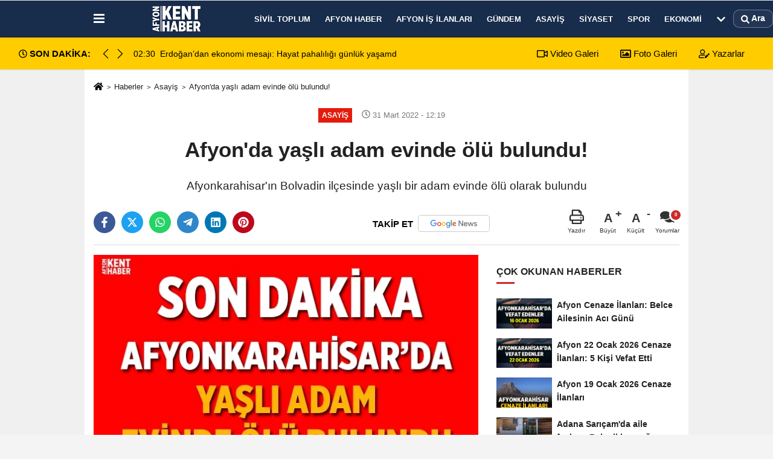

--- FILE ---
content_type: text/html; charset=UTF-8
request_url: https://www.afyonkenthaber.com/afyon-da-yasli-adam-evinde-olu-bulundu/20433/
body_size: 12785
content:
 <!DOCTYPE html> <html lang="tr-TR"><head> <meta name="format-detection" content="telephone=no"/> <meta id="meta-viewport" name="viewport" content="width=1200"> <meta charset="utf-8"> <title>Afyon'da yaşlı adam evinde ölü bulundu! - Asayiş - Afyon Kent Haber</title> <meta name="title" content="Afyon&#39;da yaşlı adam evinde ölü bulundu! - Asayiş - Afyon Kent Haber"> <meta name="description" content="Afyonkarahisar&#39;ın Bolvadin ilçesinde yaşlı bir adam evinde ölü olarak bulundu"> <meta name="datePublished" content="2022-03-31T12:19:59+03:00"> <meta name="dateModified" content="2022-04-01T00:06:17+03:00"> <meta name="articleSection" content="news"> <link rel="canonical" href="https://www.afyonkenthaber.com/afyon-da-yasli-adam-evinde-olu-bulundu/20433/" /> <link rel="manifest" href="https://www.afyonkenthaber.com/manifest.json"> <meta name="robots" content="max-image-preview:large" /> <meta name="robots" content="max-snippet:160"> <link rel="amphtml" href="https://www.afyonkenthaber.com/amp/haber/afyon-da-yasli-adam-evinde-olu-bulundu/20433/"/> <meta http-equiv="last-modified" content="2022-04-01T00:06:17+03:00" /> <link rel="image_src" type="image/jpeg" href="https://www.afyonkenthaber.com/images/haberler/2022/03/afyon-da-yasli-adam-evinde-olu-bulundu-752_1.webp"/> <meta http-equiv="content-language" content="tr"/> <meta name="content-language" content="tr"><meta name="apple-mobile-web-app-status-bar-style" content="#182c4c"><meta name="msapplication-navbutton-color" content="#182c4c"> <meta name="theme-color" content="#182c4c"/> <link rel="shortcut icon" type="image/x-icon" href="https://www.afyonkenthaber.com/favicon.png"> <link rel="apple-touch-icon" href="https://www.afyonkenthaber.com/favicon.png"> <meta property="og:site_name" content="https://www.afyonkenthaber.com" /> <meta property="og:type" content="article" /> <meta property="og:title" content="Afyon&#39;da yaşlı adam evinde ölü bulundu! " /> <meta property="og:url" content="https://www.afyonkenthaber.com/afyon-da-yasli-adam-evinde-olu-bulundu/20433/" /> <meta property="og:description" content="Afyonkarahisar&#39;ın Bolvadin ilçesinde yaşlı bir adam evinde ölü olarak bulundu"/> <meta property="og:image" content="https://www.afyonkenthaber.com/images/haberler/2022/03/afyon-da-yasli-adam-evinde-olu-bulundu-752_1.webp" /> <meta property="og:locale" content="tr_TR" /> <meta property="og:image:width" content="641" /> <meta property="og:image:height" content="380" /> <meta property="og:image:alt" content="Afyon&#39;da yaşlı adam evinde ölü bulundu! " /> <meta name="twitter:card" content="summary_large_image" /> <meta name="twitter:url" content="https://www.afyonkenthaber.com/afyon-da-yasli-adam-evinde-olu-bulundu/20433/" /> <meta name="twitter:title" content="Afyon&#39;da yaşlı adam evinde ölü bulundu! " /> <meta name="twitter:description" content="Afyonkarahisar&#39;ın Bolvadin ilçesinde yaşlı bir adam evinde ölü olarak bulundu" /> <meta name="twitter:image:src" content="https://www.afyonkenthaber.com/images/haberler/2022/03/afyon-da-yasli-adam-evinde-olu-bulundu-752_1.webp" /> <meta name="twitter:domain" content="https://www.afyonkenthaber.com" /> <meta property="fb:pages" content="10155766664682408" /> <meta property = "fb: pages" content = "477544309094488" /> <link rel="alternate" type="application/rss+xml" title="Afyon&#39;da yaşlı adam evinde ölü bulundu! " href="https://www.afyonkenthaber.com/rss_asayis_7.xml"/> <script type="text/javascript"> var facebookApp = ''; var facebookAppVersion = 'v4.0'; var twitter_username = ''; var reklamtime = "10000"; var domainname = "https://www.afyonkenthaber.com"; var splashcookie = null; var splashtime = null;	var _TOKEN = "9747932491bdae8174a4ad599131cd7c"; </script><link rel="preload" as="style" href="https://www.afyonkenthaber.com/template/prime/assets/css/app.css?v=2025122816570820260119032756" /><link rel="stylesheet" type="text/css" media='all' href="https://www.afyonkenthaber.com/template/prime/assets/css/app.css?v=2025122816570820260119032756"/> <link rel="preload" as="script" href="https://www.afyonkenthaber.com/template/prime/assets/js/app.js?v=2025122816570820260119032756" /><script src="https://www.afyonkenthaber.com/template/prime/assets/js/app.js?v=2025122816570820260119032756"></script> <script src="https://www.afyonkenthaber.com/template/prime/assets/js/sticky.sidebar.js?v=2025122816570820260119032756"></script> <script src="https://www.afyonkenthaber.com/template/prime/assets/js/libs/swiper/swiper.js?v=2025122816570820260119032756" defer></script> <script src="https://www.afyonkenthaber.com/template/prime/assets/js/print.min.js?v=2025122816570820260119032756" defer></script> <script src="https://www.afyonkenthaber.com/reg-sw.js?v=2025122816570820260119032756" defer></script> <script data-schema="organization" type="application/ld+json"> { "@context": "https://schema.org", "@type": "Organization", "name": "Afyon Kent Haber", "url": "https://www.afyonkenthaber.com", "logo": { "@type": "ImageObject",	"url": "https://www.afyonkenthaber.com/images/genel/afyon-kent-haber-logo.webp",	"width": 360, "height": 90}, "sameAs": [ "", "https://www.youtube.com/c/Afyonkenthaber", "https://www.twitter.com/AfyonKentHaber/", "https://www.instagram.com/afyonkenthaber/", "", "", "https://afyonkenthaber.tumblr.com/" ] } </script> <script type="application/ld+json"> { "@context": "https://schema.org", "@type": "BreadcrumbList",	"@id": "https://www.afyonkenthaber.com/afyon-da-yasli-adam-evinde-olu-bulundu/20433/#breadcrumb", "itemListElement": [{ "@type": "ListItem", "position": 1, "item": { "@id": "https://www.afyonkenthaber.com", "name": "Ana Sayfa" } }, { "@type": "ListItem", "position": 2, "item": {"@id": "https://www.afyonkenthaber.com/asayis/","name": "Asayiş" } }, { "@type": "ListItem", "position": 3, "item": { "@id": "https://www.afyonkenthaber.com/afyon-da-yasli-adam-evinde-olu-bulundu/20433/", "name": "Afyon&#39;da yaşlı adam evinde ölü bulundu! " } }] } </script> <script type="application/ld+json">{ "@context": "https://schema.org", "@type": "NewsArticle",	"inLanguage":"tr-TR", "mainEntityOfPage": { "@type": "WebPage", "@id": "https://www.afyonkenthaber.com/afyon-da-yasli-adam-evinde-olu-bulundu/20433/" }, "headline": "Afyon&amp;#39;da yaşlı adam evinde ölü bulundu!", "name": "Afyon&#39;da yaşlı adam evinde ölü bulundu! ", "articleBody": "Afyonkarahisar&#39;ın Bolvadin ilçesinde yalnız yaşadığı öğrenilen yaşlı adam evinde ölü olarak bulundu.
Olay, Bolvadin ilçesi Yeni mahallede meydana geldi. İlk edinilen bilgilere göre, ikametinde yalnız yaşayan Hüseyin Sezer Mısırlıoğlu&#39;ndan (80) bir müddet haber alamayan komşuları durumu polis ekiplerine bildirdi.
Komşuların ihbarı ile adrese gelen Bolvadin İlçe Emniyet Müdürlüğü&#39;ne bağlı ekipler çilingir vasıtası ile eve girdi.  Ekipler Hüseyin Sezer Mısırlıoğlu&#39;nu evde hareketsiz halde buldu.
Olay yerine çağrılan 112 Acil ekipleri yaptıkları ilk müdahalede Mısırlıoğlu&#39;nun vefat ettiğini tespit etti. Cenaze yapılan incelemelerin ardından otopsi yapılmak üzere Bolvadin Devlet Hastanesi morguna kaldırıldı.
Polis olayla ilgili soruşturma başlattı.
", "articleSection": "Asayiş",	"wordCount": 86,	"image": [{	"@type": "ImageObject",	"url": "https://www.afyonkenthaber.com/images/haberler/2022/03/afyon-da-yasli-adam-evinde-olu-bulundu-752_1.webp",	"height": 380,	"width": 641 }], "datePublished": "2022-03-31T12:19:59+03:00", "dateModified": "2022-04-01T00:06:17+03:00", "genre": "news",	"isFamilyFriendly":"True",	"publishingPrinciples":"https://www.afyonkenthaber.com/gizlilik-ilkesi.html",	"thumbnailUrl": "https://www.afyonkenthaber.com/images/haberler/2022/03/afyon-da-yasli-adam-evinde-olu-bulundu-752_1.webp", "typicalAgeRange": "7-", "keywords": "Hüseyin Sezer Mısırlıoğlu,Bolvadin,yaşlı adam", "author": { "@type": "Person", "name": "Afyon Kent Haber",	"url": "https://www.afyonkenthaber.com/editor/afyon-kent-haber" ,"image": { "@type":"ImageObject", "url":"https://www.afyonkenthaber.com/images/yonetici/2024/06/afyon-kent-haber-5778.webp" } }, "publisher": { "@type": "Organization", "name": "Afyon Kent Haber", "logo": { "@type": "ImageObject", "url": "https://www.afyonkenthaber.com/images/genel/afyon-kent-haber-logo.webp", "width": 360, "height": 90 } }, "description": "Afyonkarahisar&#39;ın Bolvadin ilçesinde yaşlı bir adam evinde ölü olarak bulundu"
} </script><!-- Google tag (gtag.js) --><script async src="https://www.googletagmanager.com/gtag/js?id=G-CJZFWPS6J2"></script><script> window.dataLayer = window.dataLayer || []; function gtag(){dataLayer.push(arguments);} gtag('js', new Date()); gtag('config', 'G-CJZFWPS6J2');</script></head><body class=""> <div class="container position-relative"><div class="sabit-reklam "></div><div class="sabit-reklam sag-sabit "></div></div> <div class="header-border"></div> <nav class="d-print-none navbar navbar-expand-lg bg-white align-items-center header box-shadow-menu"> <div class="container"><div class="menu" data-toggle="modal" data-target="#menu-aside" data-toggle-class="modal-open-aside"> <span class="menu-item"></span> <span class="menu-item"></span> <span class="menu-item"></span> </div> <a class="navbar-brand logo align-items-center" href="https://www.afyonkenthaber.com" title="Afyon Haber - Son Dakika Güncel Afyon Haberleri"><picture> <source data-srcset="https://www.afyonkenthaber.com/images/genel/afyon-kent-haber-logo_1.webp?v=2025122816570820260119032756" type="image/webp" class="img-fluid logoh"> <source data-srcset="https://www.afyonkenthaber.com/images/genel/afyon-kent-haber-logo.webp?v=2025122816570820260119032756" type="image/jpeg" class="img-fluid logoh"> <img src="https://www.afyonkenthaber.com/images/genel/afyon-kent-haber-logo.webp?v=2025122816570820260119032756" alt="Anasayfa" class="img-fluid logoh" width="100%" height="100%"></picture></a> <ul class="navbar-nav mr-auto font-weight-bolder nav-active-border bottom b-primary d-none d-md-flex"> <li class="nav-item text-uppercase"><a class="nav-link text-uppercase" href="https://www.afyonkenthaber.com/sivil-toplum/" title="Sivil Toplum" rel="external" >Sivil Toplum</a></li><li class="nav-item text-uppercase"><a class="nav-link text-uppercase" href="https://www.afyonkenthaber.com/afyon-haber/" title="Afyon Haber" rel="external" >Afyon Haber</a></li><li class="nav-item text-uppercase"><a class="nav-link text-uppercase" href="https://www.afyonkenthaber.com/afyon-is-ilanlari/" title="Afyon İş İlanları" rel="external" >Afyon İş İlanları</a></li><li class="nav-item text-uppercase"><a class="nav-link text-uppercase" href="https://www.afyonkenthaber.com/gundem/" title="Gündem" rel="external" >Gündem</a></li><li class="nav-item text-uppercase"><a class="nav-link text-uppercase" href="https://www.afyonkenthaber.com/asayis/" title="Asayiş" rel="external" >Asayiş</a></li><li class="nav-item text-uppercase"><a class="nav-link text-uppercase" href="https://www.afyonkenthaber.com/siyaset/" title="Siyaset" rel="external" >Siyaset</a></li><li class="nav-item text-uppercase"><a class="nav-link text-uppercase" href="https://www.afyonkenthaber.com/spor/" title="Spor" rel="external" >Spor</a></li><li class="nav-item text-uppercase"><a class="nav-link text-uppercase" href="https://www.afyonkenthaber.com/ekonomi/" title="Ekonomi" rel="external" >Ekonomi</a></li> <li class="nav-item dropdown dropdown-hover"> <a title="tümü" href="#" class="nav-link text-uppercase"><svg width="16" height="16" class="svg-bl text-16"><use xlink:href="https://www.afyonkenthaber.com/template/prime/assets/img/sprite.svg#chevron-down"></use></svg></a> <div class="dropdown-menu px-2 py-2"> <a class="d-block p-1 text-nowrap nav-link" href="https://www.afyonkenthaber.com/yasam/" title="Yaşam">Yaşam</a> <a class="d-block p-1 text-nowrap nav-link" href="https://www.afyonkenthaber.com/son-depremler/" title="Son Depremler">Son Depremler</a> <a class="d-block p-1 text-nowrap nav-link" href="https://www.afyonkenthaber.com/islam/" title="İslam">İslam</a> <a class="d-block p-1 text-nowrap nav-link" href="https://www.afyonkenthaber.com/saglik/" title="Sağlık">Sağlık</a> <a class="d-block p-1 text-nowrap nav-link" href="https://www.afyonkenthaber.com/dunya/" title="Dünya">Dünya</a> <a class="d-block p-1 text-nowrap nav-link" href="https://www.afyonkenthaber.com/bolge/" title="Bölge">Bölge</a> <a class="d-block p-1 text-nowrap nav-link" href="https://www.afyonkenthaber.com/turkiye/" title="Türkiye">Türkiye</a> <a class="d-block p-1 text-nowrap nav-link" href="https://www.afyonkenthaber.com/magazin/" title="Magazin">Magazin</a> <a class="d-block p-1 text-nowrap nav-link" href="https://www.afyonkenthaber.com/egitim/" title="Eğitim">Eğitim</a> <a class="d-block p-1 text-nowrap nav-link" href="https://www.afyonkenthaber.com/sanat/" title="Sanat">Sanat</a> <a class="d-block p-1 text-nowrap nav-link" href="https://www.afyonkenthaber.com/alisveris/" title="Alışveriş">Alışveriş</a> <a class="d-block p-1 text-nowrap nav-link" href="https://www.afyonkenthaber.com/vefatlarimiz/" title="Vefatlarımız">Vefatlarımız</a> </div> </li> </ul> <ul class="navbar-nav ml-auto align-items-center font-weight-bolder"> <li class="nav-item"><a href="javascript:;" data-toggle="modal" data-target="#search-box" class="search-button nav-link py-1" title="Arama"><svg class="svg-bl" width="14" height="18"> <use xlink:href="https://www.afyonkenthaber.com/template/prime/assets/img/spritesvg.svg#search" /> </svg> <span> Ara</span></a></li> </ul> </div></nav></header><div class="container-fluid d-md-block sondakika-bg d-print-none"> <div class="row py-s px-3"> <div class="col-md-5"> <div class="d-flex justify-content-between align-items-center"> <div class="font-weight-bold mr-3 text-nowrap d-none d-md-block text-16 "><svg class="svg-wh-2xx" width="14" height="14"><use xlink:href="https://www.afyonkenthaber.com/template/prime/assets/img/sprite.svg#clock"></use></svg> SON DAKİKA:</div> <div class="sondakika"> <div class="swiper-container last-minute"> <div class="swiper-wrapper"> <div class="swiper-slide"> <a href="https://www.afyonkenthaber.com/afyonkarahisar-da-dolandiricilara-agir-darbe-22-5-milyon-liralik-vurgun-onlendi/99204/" title="Afyonkarahisar’da dolandırıcılara ağır darbe: 22,5 milyon liralık vurgun önlendi" rel="external" class="d-flex align-items-center text-nowrap text-14"> <div class="mr-2">02:36</div> <div class="text-nowrap last-minute-text">Afyonkarahisar’da dolandırıcılara ağır darbe: 22,5 milyon liralık vurgun önlendi</div> </a> </div> <div class="swiper-slide"> <a href="https://www.afyonkenthaber.com/erdogan-dan-ekonomi-mesaji-hayat-pahaliligi-gunluk-yasamda-dusecek/99203/" title="Erdoğan’dan ekonomi mesajı: Hayat pahalılığı günlük yaşamda düşecek" rel="external" class="d-flex align-items-center text-nowrap text-14"> <div class="mr-2">02:30</div> <div class="text-nowrap last-minute-text">Erdoğan’dan ekonomi mesajı: Hayat pahalılığı günlük yaşamda düşecek</div> </a> </div> <div class="swiper-slide"> <a href="https://www.afyonkenthaber.com/icisleri-nden-pes-pese-uyari-bircok-ilde-yarin-kuvvetli-kar-geliyor/99202/" title="İçişleri’nden peş peşe uyarı: Birçok ilde yarın kuvvetli kar geliyor" rel="external" class="d-flex align-items-center text-nowrap text-14"> <div class="mr-2">02:28</div> <div class="text-nowrap last-minute-text">İçişleri’nden peş peşe uyarı: Birçok ilde yarın kuvvetli kar geliyor</div> </a> </div> </div> <div class="swiper-button-next"><svg width="18" height="18"><use xlink:href="https://www.afyonkenthaber.com/template/prime/assets/img/sprite.svg#chevron-right"></use></svg></div> <div class="swiper-button-prev"><svg width="18" height="18"><use xlink:href="https://www.afyonkenthaber.com/template/prime/assets/img/sprite.svg#chevron-left"></use></svg></div> </div> </div> </div> </div> <div class="col-md-7 d-none d-md-block"> <div class="text-right text-16"><a href="https://www.afyonkenthaber.com/video-galeri/" class="px-3" title="Video Galeri" rel="external"><svg class="svg-whss" width="18" height="18"> <use xlink:href="https://www.afyonkenthaber.com/template/prime/assets/img/sprite.svg#video" /> </svg> Video Galeri</a> <a href="https://www.afyonkenthaber.com/foto-galeri/" class="px-3" title="Foto Galeri" rel="external"><svg class="svg-whss" width="18" height="18"> <use xlink:href="https://www.afyonkenthaber.com/template/prime/assets/img/sprite.svg#image" /> </svg> Foto Galeri</a> <a href="https://www.afyonkenthaber.com/kose-yazarlari/" class="px-3" title="Köşe Yazarları" rel="external"><svg class="svg-whss" width="18" height="18"> <use xlink:href="https://www.afyonkenthaber.com/template/prime/assets/img/sprite.svg#user-edit" /> </svg> Yazarlar</a> </div> </div> </div></div> <div class="fixed-share bg-white box-shadow is-hidden align-items-center d-flex post-tools px-3"> <span class="bg-facebook post-share share-link" onClick="ShareOnFacebook('https://www.afyonkenthaber.com/afyon-da-yasli-adam-evinde-olu-bulundu/20433/');return false;" title="facebook"><svg width="18" height="18" class="svg-wh"><use xlink:href="https://www.afyonkenthaber.com/template/prime/assets/img/sprite.svg?v=1#facebook-f"></use></svg> </span> <span class="bg-twitter post-share share-link" onClick="ShareOnTwitter('https://www.afyonkenthaber.com/afyon-da-yasli-adam-evinde-olu-bulundu/20433/', 'tr', '', 'Afyon’da yaşlı adam evinde ölü bulundu! ')" title="twitter"><svg width="18" height="18" class="svg-wh"><use xlink:href="https://www.afyonkenthaber.com/template/prime/assets/img/sprite.svg?v=1#twitterx"></use></svg></span> <a rel="noopener" class="bg-whatsapp post-share share-link" href="https://api.whatsapp.com/send?text=Afyon’da yaşlı adam evinde ölü bulundu! https://www.afyonkenthaber.com/afyon-da-yasli-adam-evinde-olu-bulundu/20433/" title="whatsapp"><svg width="18" height="18" class="svg-wh"><use xlink:href="https://www.afyonkenthaber.com/template/prime/assets/img/sprite.svg?v=1#whatsapp"></use></svg></a> <a target="_blank" rel="noopener" class="bg-telegram post-share share-link" href="https://t.me/share/url?url=https://www.afyonkenthaber.com/afyon-da-yasli-adam-evinde-olu-bulundu/20433/&text=Afyon’da yaşlı adam evinde ölü bulundu! " title="telegram"><svg width="18" height="18" class="svg-wh"><use xlink:href="https://www.afyonkenthaber.com/template/prime/assets/img/sprite.svg?v=1#telegram"></use></svg></a> <a target="_blank" rel="noopener" class="bg-linkedin post-share share-link" href="https://www.linkedin.com/shareArticle?url=https://www.afyonkenthaber.com/afyon-da-yasli-adam-evinde-olu-bulundu/20433/" title="linkedin"><svg width="18" height="18" class="svg-wh"><use xlink:href="https://www.afyonkenthaber.com/template/prime/assets/img/sprite.svg?v=1#linkedin"></use></svg></a> <a target="_blank" rel="noopener" class="bg-pinterest post-share share-link" href="https://pinterest.com/pin/create/button/?url=https://www.afyonkenthaber.com/afyon-da-yasli-adam-evinde-olu-bulundu/20433/&media=https://www.afyonkenthaber.com/images/haberler/2022/03/afyon-da-yasli-adam-evinde-olu-bulundu-752_1.webp&description=Afyon’da yaşlı adam evinde ölü bulundu! " title="pinterest"><svg width="18" height="18" class="svg-wh"><use xlink:href="https://www.afyonkenthaber.com/template/prime/assets/img/sprite.svg?v=1#pinterest"></use></svg></a> <div class="ml-auto d-flex align-items-center"> <a href="javascript:;" class="font-buyut text-muted text-center font-button plus mr-2"> <span>A</span> <div class="text-10 font-weight-normal">Büyüt</div> </a> <a href="javascript:;" class="font-kucult text-muted text-center font-button mr-2"> <span>A</span> <div class="text-10 font-weight-normal">Küçült</div> </a> <a href="javascript:;" class="text-muted text-center position-relative scroll-go" data-scroll="yorumlar-20433" data-count="0"> <svg class="svg-gr" width="24" height="24"><use xlink:href="https://www.afyonkenthaber.com/template/prime/assets/img/sprite.svg?v=1#comments" /></svg> <div class="text-10">Yorumlar</div> </a> </div> </div> <div class="print-body" id="print-20433"> <div class="container py-1 bg-white"> <nav aria-label="breadcrumb"> <ol class="breadcrumb justify-content-left"> <li class="breadcrumb-item"><a href="https://www.afyonkenthaber.com" title="Ana Sayfa"><svg class="svg-br-2" width="16" height="16"><use xlink:href="https://www.afyonkenthaber.com/template/prime/assets/img/sprite.svg?v=1#home" /></svg></a></li> <li class="breadcrumb-item"><a href="https://www.afyonkenthaber.com/arsiv/" title="Arşiv">Haberler</a></li> <li class="breadcrumb-item"><a href="https://www.afyonkenthaber.com/asayis/" title="Asayiş">Asayiş</a></li> <li class="breadcrumb-item active d-md-block d-none" aria-current="page"><a href="https://www.afyonkenthaber.com/afyon-da-yasli-adam-evinde-olu-bulundu/20433/" title="Afyon&#39;da yaşlı adam evinde ölü bulundu! ">Afyon&#39;da yaşlı adam evinde ölü bulundu! </a></li> </ol> </nav> <div id="haberler"> <div class="haber-kapsa print-body" id="print-20433"> <div class="news-start"> <article id="haber-20433"> <div class="text-md-center" > <div class="text-muted text-sm py-2 d-md-flex align-items-center justify-content-center d-none"> <div class="badge badge-lg text-uppercase bg-primary mr-3 " style="background:#e31c0d !important;"> Asayiş </div> <div class="text-12 text-fade"><svg class="svg-gr-2" width="14" height="14"><use xlink:href="https://www.afyonkenthaber.com/template/prime/assets/img/sprite.svg?v=1#clock"></use></svg> 31 Mart 2022 - 12:19 </div> <div class="ml-3 text-12 text-fade"> </div> </div> <h1 class="text-36 post-title my-2 py-2 font-weight-bold"> Afyon&#39;da yaşlı adam evinde ölü bulundu! </h1> <h2 class="text-2222 mb-0 my-2 py-2 font-weight-normal">Afyonkarahisar'ın Bolvadin ilçesinde yaşlı bir adam evinde ölü olarak bulundu</h2> <div class="text-muted text-sm py-2 d-md-none align-items-center d-flex text-nowrap"> <div class="badge badge-lg text-uppercase bg-primary mr-3"> Asayiş </div> <div class="text-12"> 31 Mart 2022 - 12:19 </div> <div class="ml-3 d-none d-md-block text-12"> </div> </div> <div class="fix-socials_btm d-flex d-md-none"> <div class="post-tools"> <a rel="noopener" class="post-share share-link" href="https://www.afyonkenthaber.com" title="Ana Sayfa"><svg width="18" height="18" class="svg-wh"><use xlink:href="https://www.afyonkenthaber.com/template/prime/assets/img/sprite.svg?v=1#home"></use></svg></a> <span class="bg-facebook post-share share-link" onClick="ShareOnFacebook('https://www.afyonkenthaber.com/afyon-da-yasli-adam-evinde-olu-bulundu/20433/');return false;" title="facebook"><svg width="18" height="18" class="svg-wh"><use xlink:href="https://www.afyonkenthaber.com/template/prime/assets/img/sprite.svg?v=1#facebook-f"></use></svg> </span> <span class="bg-twitter post-share share-link" onClick="ShareOnTwitter('https://www.afyonkenthaber.com/afyon-da-yasli-adam-evinde-olu-bulundu/20433/', 'tr', '', 'Afyon’da yaşlı adam evinde ölü bulundu! ')" title="twitter"><svg width="18" height="18" class="svg-wh"><use xlink:href="https://www.afyonkenthaber.com/template/prime/assets/img/sprite.svg?v=1#twitterx"></use></svg> </span> <a target="_blank" rel="noopener" class="bg-whatsapp post-share share-link" href="https://api.whatsapp.com/send?text=Afyon’da yaşlı adam evinde ölü bulundu! https://www.afyonkenthaber.com/afyon-da-yasli-adam-evinde-olu-bulundu/20433/" title="whatsapp"><svg width="18" height="18" class="svg-wh"><use xlink:href="https://www.afyonkenthaber.com/template/prime/assets/img/sprite.svg?v=1#whatsapp"></use></svg></a> <a target="_blank" rel="noopener" class="bg-telegram post-share share-link" href="https://t.me/share/url?url=https://www.afyonkenthaber.com/afyon-da-yasli-adam-evinde-olu-bulundu/20433/&text=Afyon’da yaşlı adam evinde ölü bulundu! " title="telegram"><svg width="18" height="18" class="svg-wh"><use xlink:href="https://www.afyonkenthaber.com/template/prime/assets/img/sprite.svg?v=1#telegram"></use></svg></a> <a target="_blank" rel="noopener" class="bg-linkedin post-share share-link" href="https://www.linkedin.com/shareArticle?url=https://www.afyonkenthaber.com/afyon-da-yasli-adam-evinde-olu-bulundu/20433/" title="linkedin"><svg width="18" height="18" class="svg-wh"><use xlink:href="https://www.afyonkenthaber.com/template/prime/assets/img/sprite.svg?v=1#linkedin"></use></svg></a> <a target="_blank" rel="noopener" class="bg-pinterest post-share share-link" href="https://pinterest.com/pin/create/button/?url=https://www.afyonkenthaber.com/afyon-da-yasli-adam-evinde-olu-bulundu/20433/&media=https://www.afyonkenthaber.com/images/haberler/2022/03/afyon-da-yasli-adam-evinde-olu-bulundu-752_1.webp&description=Afyon’da yaşlı adam evinde ölü bulundu! " title="pinterest"><svg width="18" height="18" class="svg-wh"><use xlink:href="https://www.afyonkenthaber.com/template/prime/assets/img/sprite.svg?v=1#pinterest"></use></svg></a> <div class="ml-5 ml-auto d-flex align-items-center"> <a href="javascript:;" class="text-muted text-center position-relative scroll-go d-md-inline-block " data-scroll="yorumlar-20433" data-count="0"> <svg class="svg-gr" width="24" height="24"><use xlink:href="https://www.afyonkenthaber.com/template/prime/assets/img/sprite.svg?v=1#comments" /></svg> <div class="text-10">Yorumlar</div> </a> </div> </div></div> <div class="post-tools my-3 d-flex d-print-none flex-scroll flex-wrap"> <span class="bg-facebook post-share share-link" onClick="ShareOnFacebook('https://www.afyonkenthaber.com/afyon-da-yasli-adam-evinde-olu-bulundu/20433/');return false;" title="facebook"><svg width="18" height="18" class="svg-wh"><use xlink:href="https://www.afyonkenthaber.com/template/prime/assets/img/sprite.svg?v=1#facebook-f"></use></svg> </span> <span class="bg-twitter post-share share-link" onClick="ShareOnTwitter('https://www.afyonkenthaber.com/afyon-da-yasli-adam-evinde-olu-bulundu/20433/', 'tr', '', 'Afyon’da yaşlı adam evinde ölü bulundu! ')" title="twitter"><svg width="18" height="18" class="svg-wh"><use xlink:href="https://www.afyonkenthaber.com/template/prime/assets/img/sprite.svg?v=1#twitterx"></use></svg> </span> <a target="_blank" rel="noopener" class="bg-whatsapp post-share share-link" href="https://api.whatsapp.com/send?text=Afyon’da yaşlı adam evinde ölü bulundu! https://www.afyonkenthaber.com/afyon-da-yasli-adam-evinde-olu-bulundu/20433/" title="whatsapp"><svg width="18" height="18" class="svg-wh"><use xlink:href="https://www.afyonkenthaber.com/template/prime/assets/img/sprite.svg?v=1#whatsapp"></use></svg></a> <a target="_blank" rel="noopener" class="bg-telegram post-share share-link" href="https://t.me/share/url?url=https://www.afyonkenthaber.com/afyon-da-yasli-adam-evinde-olu-bulundu/20433/&text=Afyon’da yaşlı adam evinde ölü bulundu! " title="telegram"><svg width="18" height="18" class="svg-wh"><use xlink:href="https://www.afyonkenthaber.com/template/prime/assets/img/sprite.svg?v=1#telegram"></use></svg></a> <a target="_blank" rel="noopener" class="bg-linkedin post-share share-link" href="https://www.linkedin.com/shareArticle?url=https://www.afyonkenthaber.com/afyon-da-yasli-adam-evinde-olu-bulundu/20433/" title="linkedin"><svg width="18" height="18" class="svg-wh"><use xlink:href="https://www.afyonkenthaber.com/template/prime/assets/img/sprite.svg?v=1#linkedin"></use></svg></a> <a target="_blank" rel="noopener" class="bg-pinterest post-share share-link" href="https://pinterest.com/pin/create/button/?url=https://www.afyonkenthaber.com/afyon-da-yasli-adam-evinde-olu-bulundu/20433/&media=https://www.afyonkenthaber.com/images/haberler/2022/03/afyon-da-yasli-adam-evinde-olu-bulundu-752_1.webp&description=Afyon’da yaşlı adam evinde ölü bulundu! " title="pinterest"><svg width="18" height="18" class="svg-wh"><use xlink:href="https://www.afyonkenthaber.com/template/prime/assets/img/sprite.svg?v=1#pinterest"></use></svg></a> <a rel="noopener" href="https://news.google.com/publications/CAAqLggKIihDQklTR0FnTWFoUUtFbUZtZVc5dWEyVnVkR2hoWW1WeUxtTnZiU2dBUAE?hl=tr&gl=TR&ceid=TR%3Atr" target="_blank" class="float-right googlenewsm-btn" title="TAKİP ET"><span>TAKİP ET</span><img src="https://www.afyonkenthaber.com/images/template/google-news.svg" alt="TAKİP ET" width="110" height="28"></a> <div class="ml-5 ml-auto d-flex align-items-center"> <a href="javascript:;" class="text-muted text-center mr-4 printer d-none d-md-inline-block" name="print20433" id="20433" title="Yazdır"> <svg class="svg-gr" width="24" height="24"><use xlink:href="https://www.afyonkenthaber.com/template/prime/assets/img/sprite.svg?v=1#print" /></svg> <div class="text-10">Yazdır</div> </a> <a href="javascript:;" class="font-buyut text-muted text-center font-button plus mr-2"> <span>A</span> <div class="text-10 font-weight-normal">Büyüt</div> </a> <a href="javascript:;" class="font-kucult text-muted text-center font-button mr-2"> <span>A</span> <div class="text-10 font-weight-normal">Küçült</div> </a> <a href="javascript:;" class="text-muted text-center position-relative scroll-go d-none d-md-inline-block " data-scroll="yorumlar-20433" data-count="0"> <svg class="svg-gr" width="24" height="24"><use xlink:href="https://www.afyonkenthaber.com/template/prime/assets/img/sprite.svg?v=1#comments" /></svg> <div class="text-10">Yorumlar</div> </a> </div> </div> </div> <div class="border-bottom my-3"></div> <div class="row"> <div class="col-md-8"> <div class="lazy mb-4 responsive-image"> <a target="_blank" data-fancybox="image" href="https://www.afyonkenthaber.com/images/haberler/2022/03/afyon-da-yasli-adam-evinde-olu-bulundu-752.jpg" title="Afyon'da yaşlı adam evinde ölü bulundu! "><picture> <source data-srcset="https://www.afyonkenthaber.com/images/haberler/2022/03/afyon-da-yasli-adam-evinde-olu-bulundu-752.webp" type="image/webp"> <source data-srcset="https://www.afyonkenthaber.com/images/haberler/2022/03/afyon-da-yasli-adam-evinde-olu-bulundu-752.jpg" type="image/jpeg"> <img src="https://www.afyonkenthaber.com/template/prime/assets/img/641x380.jpg?v=2025122816570820260119032756" data-src="https://www.afyonkenthaber.com/images/haberler/2022/03/afyon-da-yasli-adam-evinde-olu-bulundu-752.jpg" alt="Afyon'da yaşlı adam evinde ölü bulundu! " class="img-fluid lazy" width="100%" height="100%"></picture></a> </div> <div class="post-body my-3"> <div class="detay" property="articleBody"> <strong>Afyonkarahisar'ın<a class="text-18" href="https://www.afyonkenthaber.com/haber/Bolvadin/" title="Bolvadin"> Bolvadin </a>ilçesinde yalnız yaşadığı öğrenilen<a class="text-18" href="https://www.afyonkenthaber.com/haber/yaşlı-adam/" title="yaşlı adam"> yaşlı adam </a>evinde ölü olarak bulundu.</strong></p>Olay, Bolvadin ilçesi Yeni mahallede meydana geldi. İlk edinilen bilgilere göre, ikametinde yalnız yaşayan Hüseyin Sezer Mısırlıoğlu’ndan (80) bir müddet haber alamayan komşuları durumu polis ekiplerine bildirdi.</p>Komşuların ihbarı ile adrese gelen Bolvadin İlçe Emniyet Müdürlüğü’ne bağlı ekipler çilingir vasıtası ile eve girdi.  Ekipler Hüseyin Sezer Mısırlıoğlu’nu evde hareketsiz halde buldu.</p>Olay yerine çağrılan 112 Acil ekipleri yaptıkları ilk müdahalede Mısırlıoğlu’nun vefat ettiğini tespit etti. Cenaze yapılan incelemelerin ardından otopsi yapılmak üzere Bolvadin Devlet Hastanesi morguna kaldırıldı.</p>Polis olayla ilgili soruşturma başlattı.</p> </div> <div class=" text-center" ><div align="center" class="mb15" id="reklam"><script async src="https://pagead2.googlesyndication.com/pagead/js/adsbygoogle.js?client=ca-pub-4982973285767003" crossorigin="anonymous"></script><!-- 640x120 esnek --><ins class="adsbygoogle" style="display:inline-block;width:640px;height:120px" data-ad-client="ca-pub-4982973285767003" data-ad-slot="8414373104"></ins><script> (adsbygoogle = window.adsbygoogle || []).push({});</script></div></div> </div> <div class='py-3 '><a href="https://www.afyonkenthaber.com/haber/Hüseyin-Sezer-Mısırlıoğlu/" rel="external" class="pr-2" title="Hüseyin Sezer Mısırlıoğlu"><span class="btn btn-outline-secondary btn-sm mb-2"># Hüseyin Sezer Mısırlıoğlu</span></a><a href="https://www.afyonkenthaber.com/haber/Bolvadin/" rel="external" class="pr-2" title="Bolvadin"><span class="btn btn-outline-secondary btn-sm mb-2"># Bolvadin</span></a><a href="https://www.afyonkenthaber.com/haber/yaşlı-adam/" rel="external" class="pr-2" title="yaşlı adam"><span class="btn btn-outline-secondary btn-sm mb-2"># yaşlı adam</span></a></div> <div class="heading my-3 d-print-none">EDİTÖR</div><div class="bg-secondary-lt my-4 p-3 border d-print-none"><div class="row align-items-center"><div class="col-md-2 col-3"><picture> <source data-srcset="https://www.afyonkenthaber.com/images/yonetici/2024/06/afyon-kent-haber-6728.webp" type="image/webp"> <source data-srcset="https://www.afyonkenthaber.com/images/yonetici/2024/06/afyon-kent-haber-5778.webp" type="image/jpeg"> <img data-src="https://www.afyonkenthaber.com/images/yonetici/2024/06/afyon-kent-haber-5778.webp" alt="Afyon Kent Haber" class="img-fluid lazy" width="75" height="89"></picture></div><div class="col-9 col-md-10"><div class="text-16 font-weight-bold"><a href="https://www.afyonkenthaber.com/editor/afyon-kent-haber">Afyon Kent Haber</a></div><div class="text-muted my-2 h-2x"></div></div></div></div> <div class="my-3 py-1 d-print-none commenttab" id="yorumlar-20433"> <div class="b-t"> <div class="nav-active-border b-primary top"> <ul class="nav font-weight-bold align-items-center" id="myTab" role="tablist"> <li class="nav-item" role="tab" aria-selected="false"> <a class="nav-link py-3 active" id="comments-tab-20433" data-toggle="tab" href="#comments-20433"><span class="d-md-block text-16">YORUMLAR</span></a> </li> </ul> </div> </div> <div class="tab-content"> <div class="tab-pane show active" id="comments-20433"> <div class="my-3"> <div class="commentResult"></div> <form class="contact_form commentstyle" action="" onsubmit="return tumeva.commentSubmit(this)" name="yorum"> <div class="reply my-2" id="kim" style="display:none;"><strong> <span></span> </strong> adlı kullanıcıya cevap <a href="#" class="notlikeid reply-comment-cancel">x</a> </div> <div class="form-group"> <textarea onkeyup="textCounterJS(this.form.Yorum,this.form.remLensoz,1000);" id="yorum" type="text" minlength="10" name="Yorum" required="required" class="form-control pb-4" placeholder="Kanunlara aykırı, konuyla ilgisi olmayan, küfür içeren yorumlar onaylanmamaktadır.IP adresiniz kaydedilmektedir."></textarea> <label for="remLensoz"> <input autocomplete="off" class="commentbgr text-12 border-0 py-2 px-1" readonly id="remLensoz" name="remLensoz" type="text" maxlength="3" value="2000 karakter"/> </label> <script type="text/javascript"> function textCounterJS(field, cntfield, maxlimit) { if (field.value.length > maxlimit) field.value = field.value.substring(0, maxlimit); else cntfield.value = (maxlimit - field.value.length).toString().concat(' karakter'); } </script> </div> <div class="row"> <div class="col-md-6"> <div class="form-group"> <input autocomplete="off" type="text" maxlength="75" name="AdSoyad" class="form-control" id="adsoyad" required placeholder="Ad / Soyad"> </div> </div> </div> <div class="form-group"> <div class="clearfix"></div> <script src="https://www.google.com/recaptcha/api.js" async defer></script> <style type="text/css"> .g-recaptcha { transform: scale(0.84); transform-origin: 0 0; background: #fff !important; margin-top: 10px; } </style> <div class="g-recaptcha" data-sitekey="6LcF7eQUAAAAAOD9j5mBJwthKaFBB8OrZ-_rFOuV"></div> </div> <input type="hidden" name="Baglanti" value="0" class="YorumId"/> <input type="hidden" name="Durum" value="YorumGonder"/> <input type="hidden" name="VeriId" value="20433"/> <input type="hidden" name="Tip" value="1"/> <input type="hidden" name="show" value="20260123"/> <input type="hidden" name="token" value="9747932491bdae8174a4ad599131cd7c"> <button id="send" type="submit" class="text-14 btn btn-sm btn-primary px-4 font-weight-bold"> Gönder</button> </form> </div> <!-- yorumlar --> </div> </div></div> <div class="btnGoHomePage mt-3"><a href="https://www.afyonkenthaber.com"><strong class="click-tracking" data-event-category="detailHomeButton" data-event-label="Anasayfaya Dönmek İçin Tıklayınız" data-event-action="click" title="ANASAYFA">ANASAYFAYA DÖNMEK İÇİN TIKLAYINIZ</strong></a></div> <div class="heading d-print-none py-3">İlginizi Çekebilir</div><div class="row row-sm list-grouped d-print-none"> <div class="col-md-6"> <div class="list-item block"> <a href="https://www.afyonkenthaber.com/afyonkarahisar-da-dolandiricilara-agir-darbe-22-5-milyon-liralik-vurgun-onlendi/99204/" rel="external" title="Afyonkarahisar’da dolandırıcılara ağır darbe: 22,5 milyon liralık vurgun önlendi"><picture> <source data-srcset="https://www.afyonkenthaber.com/images/haberler/2026/01/afyonkarahisar-da-dolandiricilara-agir-darbe-22-5-milyon-liralik-vurgun-onlendi-4388-twebp.webp" type="image/webp" class="img-fluid"> <source data-srcset="https://www.afyonkenthaber.com/images/haberler/2026/01/afyonkarahisar-da-dolandiricilara-agir-darbe-22-5-milyon-liralik-vurgun-onlendi-4388-t.jpg" type="image/jpeg" class="img-fluid"> <img src="https://www.afyonkenthaber.com/template/prime/assets/img/313x170.jpg?v=2025122816570820260119032756" data-src="https://www.afyonkenthaber.com/images/haberler/2026/01/afyonkarahisar-da-dolandiricilara-agir-darbe-22-5-milyon-liralik-vurgun-onlendi-4388-t.jpg" alt="Afyonkarahisar’da dolandırıcılara ağır darbe: 22,5 milyon liralık vurgun önlendi" class="img-fluid lazy maxh3" width="384" height="208"></picture></a> <div class="list-content"> <div class="list-body h-2x"><a href="https://www.afyonkenthaber.com/afyonkarahisar-da-dolandiricilara-agir-darbe-22-5-milyon-liralik-vurgun-onlendi/99204/" rel="external" title="Afyonkarahisar’da dolandırıcılara ağır darbe: 22,5 milyon liralık vurgun önlendi" class="list-title mt-1">Afyonkarahisar’da dolandırıcılara ağır darbe: 22,5 milyon liralık vurgun önlendi</a> </div> </div> </div> </div> <div class="col-md-6"> <div class="list-item block"> <a href="https://www.afyonkenthaber.com/afyon-da-deas-propagandasi-suphelisi-yakalandi-sinir-disi-sureci-baslatildi/99196/" rel="external" title="Afyon’da DEAŞ propagandası şüphelisi yakalandı, sınır dışı süreci başlatıldı"><picture> <source data-srcset="https://www.afyonkenthaber.com/images/haberler/2026/01/afyon-da-deas-propagandasi-suphelisi-yakalandi-sinir-disi-sureci-baslatildi-8031-twebp.webp" type="image/webp" class="img-fluid"> <source data-srcset="https://www.afyonkenthaber.com/images/haberler/2026/01/afyon-da-deas-propagandasi-suphelisi-yakalandi-sinir-disi-sureci-baslatildi-8031-t.jpg" type="image/jpeg" class="img-fluid"> <img src="https://www.afyonkenthaber.com/template/prime/assets/img/313x170.jpg?v=2025122816570820260119032756" data-src="https://www.afyonkenthaber.com/images/haberler/2026/01/afyon-da-deas-propagandasi-suphelisi-yakalandi-sinir-disi-sureci-baslatildi-8031-t.jpg" alt="Afyon’da DEAŞ propagandası şüphelisi yakalandı, sınır dışı süreci başlatıldı" class="img-fluid lazy maxh3" width="384" height="208"></picture></a> <div class="list-content"> <div class="list-body h-2x"><a href="https://www.afyonkenthaber.com/afyon-da-deas-propagandasi-suphelisi-yakalandi-sinir-disi-sureci-baslatildi/99196/" rel="external" title="Afyon’da DEAŞ propagandası şüphelisi yakalandı, sınır dışı süreci başlatıldı" class="list-title mt-1">Afyon’da DEAŞ propagandası şüphelisi yakalandı, sınır dışı süreci başlatıldı</a> </div> </div> </div> </div> <div class="col-md-6"> <div class="list-item block"> <a href="https://www.afyonkenthaber.com/afyon-da-dugunlerde-silah-kullananlara-jandarmadan-sert-mudahale/99195/" rel="external" title="Afyon’da düğünlerde silah kullananlara jandarmadan sert müdahale"><picture> <source data-srcset="https://www.afyonkenthaber.com/images/haberler/2026/01/afyon-da-dugunlerde-silah-kullananlara-jandarmadan-sert-mudahale-5289-twebp.webp" type="image/webp" class="img-fluid"> <source data-srcset="https://www.afyonkenthaber.com/images/haberler/2026/01/afyon-da-dugunlerde-silah-kullananlara-jandarmadan-sert-mudahale-5289-t.jpg" type="image/jpeg" class="img-fluid"> <img src="https://www.afyonkenthaber.com/template/prime/assets/img/313x170.jpg?v=2025122816570820260119032756" data-src="https://www.afyonkenthaber.com/images/haberler/2026/01/afyon-da-dugunlerde-silah-kullananlara-jandarmadan-sert-mudahale-5289-t.jpg" alt="Afyon’da düğünlerde silah kullananlara jandarmadan sert müdahale" class="img-fluid lazy maxh3" width="384" height="208"></picture></a> <div class="list-content"> <div class="list-body h-2x"><a href="https://www.afyonkenthaber.com/afyon-da-dugunlerde-silah-kullananlara-jandarmadan-sert-mudahale/99195/" rel="external" title="Afyon’da düğünlerde silah kullananlara jandarmadan sert müdahale" class="list-title mt-1">Afyon’da düğünlerde silah kullananlara jandarmadan sert müdahale</a> </div> </div> </div> </div> <div class="col-md-6"> <div class="list-item block"> <a href="https://www.afyonkenthaber.com/afyon-da-jandarmadan-genis-capli-denetim-51-aranan-sahis-yakalandi/99177/" rel="external" title="Afyon’da jandarmadan geniş çaplı denetim: 51 aranan şahıs yakalandı"><picture> <source data-srcset="https://www.afyonkenthaber.com/images/haberler/2026/01/afyon-da-jandarmadan-genis-capli-denetim-51-aranan-sahis-yakalandi-1606-twebp.webp" type="image/webp" class="img-fluid"> <source data-srcset="https://www.afyonkenthaber.com/images/haberler/2026/01/afyon-da-jandarmadan-genis-capli-denetim-51-aranan-sahis-yakalandi-1606-t.jpg" type="image/jpeg" class="img-fluid"> <img src="https://www.afyonkenthaber.com/template/prime/assets/img/313x170.jpg?v=2025122816570820260119032756" data-src="https://www.afyonkenthaber.com/images/haberler/2026/01/afyon-da-jandarmadan-genis-capli-denetim-51-aranan-sahis-yakalandi-1606-t.jpg" alt="Afyon’da jandarmadan geniş çaplı denetim: 51 aranan şahıs yakalandı" class="img-fluid lazy maxh3" width="384" height="208"></picture></a> <div class="list-content"> <div class="list-body h-2x"><a href="https://www.afyonkenthaber.com/afyon-da-jandarmadan-genis-capli-denetim-51-aranan-sahis-yakalandi/99177/" rel="external" title="Afyon’da jandarmadan geniş çaplı denetim: 51 aranan şahıs yakalandı" class="list-title mt-1">Afyon’da jandarmadan geniş çaplı denetim: 51 aranan şahıs yakalandı</a> </div> </div> </div> </div> </div></div> <div class="col-md-4 d-print-none sidebar20433"><div class="my-3"> <div class="heading">Çok Okunan Haberler</div> <div class="list-grid"> <a href="https://www.afyonkenthaber.com/afyon-cenaze-ilanlari-belce-ailesinin-aci-gunu/99157/" title="Afyon Cenaze İlanları: Belce Ailesinin Acı Günü" rel="external" class="list-item mb-0 py-2"> <picture> <source data-srcset="https://www.afyonkenthaber.com/images/haberler/2026/01/afyon-cenaze-ilanlari-belce-ailesinin-aci-gunu-5979-t.webp" type="image/webp"> <source data-srcset="https://www.afyonkenthaber.com/images/haberler/2026/01/afyon-cenaze-ilanlari-belce-ailesinin-aci-gunu-5979-t.jpg" type="image/jpeg"> <img src="https://www.afyonkenthaber.com/template/prime/assets/img/92x50-l.jpg?v=2025122816570820260119032756" data-src="https://www.afyonkenthaber.com/images/haberler/2026/01/afyon-cenaze-ilanlari-belce-ailesinin-aci-gunu-5979-t.jpg" alt="Afyon Cenaze İlanları: Belce Ailesinin Acı Günü" class="img-fluid lazy w-92 mh-50px" width="92" height="50"></picture> <div class="list-content py-0 ml-2"> <div class="list-body h-2x"> <div class="list-title-top-news h-2x text-14 lineblockh"> Afyon Cenaze İlanları: Belce Ailesinin Acı Günü </div> </div> </div> </a> <a href="https://www.afyonkenthaber.com/afyon-22-ocak-2026-cenaze-ilanlari-5-kisi-vefat-etti/99198/" title="Afyon 22 Ocak 2026 Cenaze İlanları: 5 Kişi Vefat Etti" rel="external" class="list-item mb-0 py-2"> <picture> <source data-srcset="https://www.afyonkenthaber.com/images/haberler/2026/01/afyon-22-ocak-2026-cenaze-ilanlari-5-kisi-vefat-etti-7949-twebp.webp" type="image/webp"> <source data-srcset="https://www.afyonkenthaber.com/images/haberler/2026/01/afyon-22-ocak-2026-cenaze-ilanlari-5-kisi-vefat-etti-7949-t.jpg" type="image/jpeg"> <img src="https://www.afyonkenthaber.com/template/prime/assets/img/92x50-l.jpg?v=2025122816570820260119032756" data-src="https://www.afyonkenthaber.com/images/haberler/2026/01/afyon-22-ocak-2026-cenaze-ilanlari-5-kisi-vefat-etti-7949-t.jpg" alt="Afyon 22 Ocak 2026 Cenaze İlanları: 5 Kişi Vefat Etti" class="img-fluid lazy w-92 mh-50px" width="92" height="50"></picture> <div class="list-content py-0 ml-2"> <div class="list-body h-2x"> <div class="list-title-top-news h-2x text-14 lineblockh"> Afyon 22 Ocak 2026 Cenaze İlanları: 5 Kişi Vefat Etti </div> </div> </div> </a> <a href="https://www.afyonkenthaber.com/afyon-19-ocak-2026-cenaze-ilanlari/99175/" title="Afyon 19 Ocak 2026 Cenaze İlanları" rel="external" class="list-item mb-0 py-2"> <picture> <source data-srcset="https://www.afyonkenthaber.com/images/haberler/2026/01/afyon-19-ocak-2026-cenaze-ilanlari-2155-twebp.webp" type="image/webp"> <source data-srcset="https://www.afyonkenthaber.com/images/haberler/2026/01/afyon-19-ocak-2026-cenaze-ilanlari-2155-t.jpg" type="image/jpeg"> <img src="https://www.afyonkenthaber.com/template/prime/assets/img/92x50-l.jpg?v=2025122816570820260119032756" data-src="https://www.afyonkenthaber.com/images/haberler/2026/01/afyon-19-ocak-2026-cenaze-ilanlari-2155-t.jpg" alt="Afyon 19 Ocak 2026 Cenaze İlanları" class="img-fluid lazy w-92 mh-50px" width="92" height="50"></picture> <div class="list-content py-0 ml-2"> <div class="list-body h-2x"> <div class="list-title-top-news h-2x text-14 lineblockh"> Afyon 19 Ocak 2026 Cenaze İlanları </div> </div> </div> </a> <a href="https://www.afyonkenthaber.com/adana-saricam-da-aile-faciasi-baba-iki-cocugunu-oldurup-yasamina-son-verdi/99156/" title="Adana Sarıçam'da aile faciası: Baba iki çocuğunu öldürüp yaşamına son verdi" rel="external" class="list-item mb-0 py-2"> <picture> <source data-srcset="https://www.afyonkenthaber.com/images/haberler/2026/01/adana-saricam-da-aile-faciasi-baba-iki-cocugunu-oldurup-yasamina-son-verdi-4498-t.webp" type="image/webp"> <source data-srcset="https://www.afyonkenthaber.com/images/haberler/2026/01/adana-saricam-da-aile-faciasi-baba-iki-cocugunu-oldurup-yasamina-son-verdi-4498-t.jpg" type="image/jpeg"> <img src="https://www.afyonkenthaber.com/template/prime/assets/img/92x50-l.jpg?v=2025122816570820260119032756" data-src="https://www.afyonkenthaber.com/images/haberler/2026/01/adana-saricam-da-aile-faciasi-baba-iki-cocugunu-oldurup-yasamina-son-verdi-4498-t.jpg" alt="Adana Sarıçam'da aile faciası: Baba iki çocuğunu öldürüp yaşamına son verdi" class="img-fluid lazy w-92 mh-50px" width="92" height="50"></picture> <div class="list-content py-0 ml-2"> <div class="list-body h-2x"> <div class="list-title-top-news h-2x text-14 lineblockh"> Adana Sarıçam'da aile faciası: Baba iki çocuğunu öldürüp yaşamına... </div> </div> </div> </a> <a href="https://www.afyonkenthaber.com/afyon-ve-cevresinde-dondurucu-soguklar-basliyor-aman-dikkat/99164/" title="Afyon ve çevresinde dondurucu soğuklar başlıyor: Aman dikkat!" rel="external" class="list-item mb-0 py-2"> <picture> <source data-srcset="https://www.afyonkenthaber.com/images/haberler/2026/01/afyon-ve-cevresinde-dondurucu-soguklar-basliyor-aman-dikkat-3366-t.webp" type="image/webp"> <source data-srcset="https://www.afyonkenthaber.com/images/haberler/2026/01/afyon-ve-cevresinde-dondurucu-soguklar-basliyor-aman-dikkat-3366-t.jpg" type="image/jpeg"> <img src="https://www.afyonkenthaber.com/template/prime/assets/img/92x50-l.jpg?v=2025122816570820260119032756" data-src="https://www.afyonkenthaber.com/images/haberler/2026/01/afyon-ve-cevresinde-dondurucu-soguklar-basliyor-aman-dikkat-3366-t.jpg" alt="Afyon ve çevresinde dondurucu soğuklar başlıyor: Aman dikkat!" class="img-fluid lazy w-92 mh-50px" width="92" height="50"></picture> <div class="list-content py-0 ml-2"> <div class="list-body h-2x"> <div class="list-title-top-news h-2x text-14 lineblockh"> Afyon ve çevresinde dondurucu soğuklar başlıyor: Aman dikkat! </div> </div> </div> </a> <a href="https://www.afyonkenthaber.com/afyon-cay-cenaze-ilani-ekrem-durmus-hayatini-kaybetti/99171/" title="Afyon Çay Cenaze İlanı: Ekrem Durmuş hayatını kaybetti" rel="external" class="list-item mb-0 py-2"> <picture> <source data-srcset="https://www.afyonkenthaber.com/images/haberler/2026/01/afyon-cay-cenaze-ilani-ekrem-durmus-hayatini-kaybetti-5860-t.webp" type="image/webp"> <source data-srcset="https://www.afyonkenthaber.com/images/haberler/2026/01/afyon-cay-cenaze-ilani-ekrem-durmus-hayatini-kaybetti-5860-t.jpg" type="image/jpeg"> <img src="https://www.afyonkenthaber.com/template/prime/assets/img/92x50-l.jpg?v=2025122816570820260119032756" data-src="https://www.afyonkenthaber.com/images/haberler/2026/01/afyon-cay-cenaze-ilani-ekrem-durmus-hayatini-kaybetti-5860-t.jpg" alt="Afyon Çay Cenaze İlanı: Ekrem Durmuş hayatını kaybetti" class="img-fluid lazy w-92 mh-50px" width="92" height="50"></picture> <div class="list-content py-0 ml-2"> <div class="list-body h-2x"> <div class="list-title-top-news h-2x text-14 lineblockh"> Afyon Çay Cenaze İlanı: Ekrem Durmuş hayatını kaybetti </div> </div> </div> </a> </div></div> <div class="my-3"> <div class="heading">Son Yorumlananlar</div> <div class="list-grid"> <a href="https://www.afyonkenthaber.com/afyon-da-yilin-ilk-turk-halk-muzigi-konserine-yogun-ilgi/99137/" title="Afyon'da yılın ilk Türk Halk Müziği konserine yoğun ilgi" rel="external" class="list-item mb-0 py-2"> <picture> <source data-srcset="https://www.afyonkenthaber.com/images/haberler/2026/01/afyon-da-yilin-ilk-turk-halk-muzigi-konserine-yogun-ilgi-1698-t.webp" type="image/webp"> <source data-srcset="https://www.afyonkenthaber.com/images/haberler/2026/01/afyon-da-yilin-ilk-turk-halk-muzigi-konserine-yogun-ilgi-1698-t.jpg" type="image/jpeg"> <img src="https://www.afyonkenthaber.com/template/prime/assets/img/92x50-l.jpg?v=2025122816570820260119032756" data-src="https://www.afyonkenthaber.com/images/haberler/2026/01/afyon-da-yilin-ilk-turk-halk-muzigi-konserine-yogun-ilgi-1698-t.jpg" alt="Afyon'da yılın ilk Türk Halk Müziği konserine yoğun ilgi" class="img-fluid lazy w-92 mh-50px" width="92" height="50"></picture> <div class="list-content py-0 ml-2"> <div class="list-body h-2x"> <div class="list-title-top-news h-2x text-15 lineblockh"> Afyon'da yılın ilk Türk Halk Müziği konserine yoğun ilgi </div> </div> </div> </a> <a href="https://www.afyonkenthaber.com/afyonkarahisar-da-serviscell-krizi-buyuyor/98998/" title="Afyonkarahisar'da Serviscell Krizi Büyüyor" rel="external" class="list-item mb-0 py-2"> <picture> <source data-srcset="https://www.afyonkenthaber.com/images/haberler/2025/12/afyonkarahisar-da-serviscell-krizi-buyuyor-7844-t.webp" type="image/webp"> <source data-srcset="https://www.afyonkenthaber.com/images/haberler/2025/12/afyonkarahisar-da-serviscell-krizi-buyuyor-7844-t.jpg" type="image/jpeg"> <img src="https://www.afyonkenthaber.com/template/prime/assets/img/92x50-l.jpg?v=2025122816570820260119032756" data-src="https://www.afyonkenthaber.com/images/haberler/2025/12/afyonkarahisar-da-serviscell-krizi-buyuyor-7844-t.jpg" alt="Afyonkarahisar'da Serviscell Krizi Büyüyor" class="img-fluid lazy w-92 mh-50px" width="92" height="50"></picture> <div class="list-content py-0 ml-2"> <div class="list-body h-2x"> <div class="list-title-top-news h-2x text-15 lineblockh"> Afyonkarahisar'da Serviscell Krizi Büyüyor </div> </div> </div> </a> <a href="https://www.afyonkenthaber.com/afyonkarahisar-da-20-yillik-bekleyis-sona-yaklasti/97802/" title="Afyonkarahisar’da 20 Yıllık Bekleyiş Sona Yaklaştı" rel="external" class="list-item mb-0 py-2"> <picture> <source data-srcset="https://www.afyonkenthaber.com/images/haberler/2025/10/afyonkarahisar-da-20-yillik-bekleyis-sona-yaklasti-7022-t.webp" type="image/webp"> <source data-srcset="https://www.afyonkenthaber.com/images/haberler/2025/10/afyonkarahisar-da-20-yillik-bekleyis-sona-yaklasti-7022-t.jpg" type="image/jpeg"> <img src="https://www.afyonkenthaber.com/template/prime/assets/img/92x50-l.jpg?v=2025122816570820260119032756" data-src="https://www.afyonkenthaber.com/images/haberler/2025/10/afyonkarahisar-da-20-yillik-bekleyis-sona-yaklasti-7022-t.jpg" alt="Afyonkarahisar’da 20 Yıllık Bekleyiş Sona Yaklaştı" class="img-fluid lazy w-92 mh-50px" width="92" height="50"></picture> <div class="list-content py-0 ml-2"> <div class="list-body h-2x"> <div class="list-title-top-news h-2x text-15 lineblockh"> Afyonkarahisar’da 20 Yıllık Bekleyiş Sona Yaklaştı </div> </div> </div> </a> </div></div> </div> </div> <div style="display:none;"> <div id="news-nextprev" class="group" style="display: block;"> <div id="prevNewsUrl" class="leftNewsDetailArrow" data-url="https://www.afyonkenthaber.com/afyon-da-bugun-vefat-edenler-31-mart-2022/20432/"> <a href="https://www.afyonkenthaber.com/afyon-da-bugun-vefat-edenler-31-mart-2022/20432/" rel="external" class="leftArrow prev"> <div class="leftTextImgWrap" style="display: none; opacity: 1;"> <div class="lText nwstle">Afyon'da Bugün Vefat Edenler (31 Mart 2022) </div> </div> </a> </div> <div id="nextNewsUrl" class="rightNewsDetailArrow" data-url="https://www.afyonkenthaber.com/afyon-da-bugun-vefat-edenler-31-mart-2022/20432/"> <a href="https://www.afyonkenthaber.com/afyon-da-bugun-vefat-edenler-31-mart-2022/20432/" rel="external" class="rightArrow next"> <div class="rightTextImgWrap" style="display: none; opacity: 1;"> <div class="rText nwstle">Afyon'da Bugün Vefat Edenler (31 Mart 2022) </div> </div> </a> <a href="https://www.afyonkenthaber.com/afyon-da-bugun-vefat-edenler-31-mart-2022/20432/" id="sonrakiHaber"></a> </div> </div> <script> $(document).ready(function () { $('.sidebar20433').theiaStickySidebar({ additionalMarginTop: 70, additionalMarginBottom: 20 });}); </script> </div></article> </div> </div> </div> <div class="page-load-status"> <div class="loader-ellips infinite-scroll-request"> <span class="loader-ellips__dot"></span> <span class="loader-ellips__dot"></span> <span class="loader-ellips__dot"></span> <span class="loader-ellips__dot"></span> </div> <p class="infinite-scroll-last"></p> <p class="infinite-scroll-error"></p></div> </div> </div> </div> <div class="modal" id="search-box" data-backdrop="true" aria-hidden="true"> <div class="modal-dialog modal-lg modal-dialog-centered"> <div class="modal-content bg-transparent"> <div class="modal-body p-0"> <a href="javascript:;" data-dismiss="modal" title="Kapat" class="float-right ml-3 d-flex text-white mb-3 font-weight-bold"><svg class="svg-wh fa-4x" width="18" height="18"> <use xlink:href="https://www.afyonkenthaber.com/template/prime/assets/img/spritesvg.svg#times" /> </svg></a> <form role="search" action="https://www.afyonkenthaber.com/template/prime/search.php" method="post"> <input id="arama-input" required minlength="3" autocomplete="off" type="text" name="q" placeholder="Lütfen aramak istediğiniz kelimeyi yazınız." class="form-control py-3 px-4 border-0"> <input type="hidden" name="type" value="1" > <input type="hidden" name="token" value="174ecce68308f4d6d3deafcaac4ae6c9"></form> <div class="text-white mt-3 mx-3"></div> </div> </div> </div></div> <div class="modal fade" id="menu-aside" data-backdrop="true" aria-hidden="true"> <div class="modal-dialog modal-left w-xxl mobilmenuheader"> <div class="d-flex flex-column h-100"> <div class="navbar px-md-5 px-3 py-3 d-flex"> <a href="javascript:;" data-dismiss="modal" class="ml-auto"> <svg class="svg-w fa-3x" width="18" height="18"> <use xlink:href="https://www.afyonkenthaber.com/template/prime/assets/img/spritesvg.svg#times" /> </svg> </a> </div> <div class="px-md-5 px-3 py-2 scrollable hover flex"> <div class="nav flex-column"> <div class="nav-item"> <a class="nav-link pl-0 py-2" href="https://www.afyonkenthaber.com" rel="external" title="Ana Sayfa">Ana Sayfa</a></div> <div class="nav-item"><a class="nav-link pl-0 py-2" href="https://www.afyonkenthaber.com/sivil-toplum/" title="Sivil Toplum" rel="external">Sivil Toplum</a></div><div class="nav-item"><a class="nav-link pl-0 py-2" href="https://www.afyonkenthaber.com/afyon-haber/" title="Afyon Haber" rel="external">Afyon Haber</a></div><div class="nav-item"><a class="nav-link pl-0 py-2" href="https://www.afyonkenthaber.com/afyon-is-ilanlari/" title="Afyon İş İlanları" rel="external">Afyon İş İlanları</a></div><div class="nav-item"><a class="nav-link pl-0 py-2" href="https://www.afyonkenthaber.com/gundem/" title="Gündem" rel="external">Gündem</a></div><div class="nav-item"><a class="nav-link pl-0 py-2" href="https://www.afyonkenthaber.com/asayis/" title="Asayiş" rel="external">Asayiş</a></div><div class="nav-item"><a class="nav-link pl-0 py-2" href="https://www.afyonkenthaber.com/siyaset/" title="Siyaset" rel="external">Siyaset</a></div><div class="nav-item"><a class="nav-link pl-0 py-2" href="https://www.afyonkenthaber.com/spor/" title="Spor" rel="external">Spor</a></div><div class="nav-item"><a class="nav-link pl-0 py-2" href="https://www.afyonkenthaber.com/ekonomi/" title="Ekonomi" rel="external">Ekonomi</a></div><div class="nav-item"><a class="nav-link pl-0 py-2" href="https://www.afyonkenthaber.com/yasam/" title="Yaşam" rel="external">Yaşam</a></div><div class="nav-item"><a class="nav-link pl-0 py-2" href="https://www.afyonkenthaber.com/son-depremler/" title="Son Depremler" rel="external">Son Depremler</a></div><div class="nav-item"><a class="nav-link pl-0 py-2" href="https://www.afyonkenthaber.com/islam/" title="İslam" rel="external">İslam</a></div><div class="nav-item"><a class="nav-link pl-0 py-2" href="https://www.afyonkenthaber.com/saglik/" title="Sağlık" rel="external">Sağlık</a></div><div class="nav-item"><a class="nav-link pl-0 py-2" href="https://www.afyonkenthaber.com/dunya/" title="Dünya" rel="external">Dünya</a></div><div class="nav-item"><a class="nav-link pl-0 py-2" href="https://www.afyonkenthaber.com/bolge/" title="Bölge" rel="external">Bölge</a></div><div class="nav-item"><a class="nav-link pl-0 py-2" href="https://www.afyonkenthaber.com/turkiye/" title="Türkiye" rel="external">Türkiye</a></div><div class="nav-item"><a class="nav-link pl-0 py-2" href="https://www.afyonkenthaber.com/magazin/" title="Magazin" rel="external">Magazin</a></div><div class="nav-item"><a class="nav-link pl-0 py-2" href="https://www.afyonkenthaber.com/egitim/" title="Eğitim" rel="external">Eğitim</a></div><div class="nav-item"><a class="nav-link pl-0 py-2" href="https://www.afyonkenthaber.com/sanat/" title="Sanat" rel="external">Sanat</a></div><div class="nav-item"><a class="nav-link pl-0 py-2" href="https://www.afyonkenthaber.com/alisveris/" title="Alışveriş" rel="external">Alışveriş</a></div><div class="nav-item"><a class="nav-link pl-0 py-2" href="https://www.afyonkenthaber.com/vefatlarimiz/" title="Vefatlarımız" rel="external">Vefatlarımız</a></div> <div class="nav-item"><a class="nav-link pl-0 py-2" href="https://www.afyonkenthaber.com/kose-yazarlari/" rel="external" title="Köşe Yazarları">Köşe Yazarları</a></div> <div class="nav-item"> <a class="nav-link pl-0 py-2" href="https://www.afyonkenthaber.com/foto-galeri/" rel="external" title=" Foto Galeri">Foto Galeri</a> </div> <div class="nav-item"> <a class="nav-link pl-0 py-2" href="https://www.afyonkenthaber.com/video-galeri/" rel="external" title="Video Galeri">Video Galeri</a> </div> <div class="nav-item"><a class="nav-link pl-0 py-2" href="https://www.afyonkenthaber.com/biyografiler/" rel="external"title="Biyografiler">Biyografiler</a></div> <div class="nav-item"><a class="nav-link pl-0 py-2" href="https://www.afyonkenthaber.com/gunun-haberleri/" rel="external" title="Günün Haberleri">Günün Haberleri</a></div> <div class="nav-item"><a class="nav-link pl-0 py-2" href="https://www.afyonkenthaber.com/arsiv/" rel="external" title="Arşiv"> Arşiv</a></div> <div class="nav-item"><a class="nav-link pl-0 py-2" href="https://www.afyonkenthaber.com/anketler/" rel="external" title="Anketler">Anketler</a></div> <div class="nav-item"><a class="nav-link pl-0 py-2" href="https://www.afyonkenthaber.com/hava-durumu/" rel="external" title="Hava Durumu">Hava Durumu</a> </div> <div class="nav-item"> <a class="nav-link pl-0 py-2" href="https://www.afyonkenthaber.com/gazete-mansetleri/" rel="external" title="Gazete Manşetleri">Gazete Manşetleri</a> </div> <div class="nav-item"> <a class="nav-link pl-0 py-2" href="https://www.afyonkenthaber.com/nobetci-eczaneler/" rel="external" title="Nöbetci Eczaneler">Nöbetci Eczaneler</a> </div> <div class="nav-item"> <a class="nav-link pl-0 py-2" href="https://www.afyonkenthaber.com/namaz-vakitleri/" rel="external" title="Namaz Vakitleri">Namaz Vakitleri</a> </div> </div> </div> </div> </div></div><footer class="d-print-none"><div class="py-4 bg-white footer"> <div class="container py-1 text-13"> <div class="row"> <div class="col-md-4"> <ul class="list-unstyled l-h-2x text-13 nav"> <li class="col-6 col-md-6 mtf-1"><a href="https://www.afyonkenthaber.com/asayis/" title="Asayiş">Asayiş</a></li> <li class="col-6 col-md-6 mtf-1"><a href="https://www.afyonkenthaber.com/bolge/" title="Bölge">Bölge</a></li> <li class="col-6 col-md-6 mtf-1"><a href="https://www.afyonkenthaber.com/dunya/" title="Dünya">Dünya</a></li> <li class="col-6 col-md-6 mtf-1"><a href="https://www.afyonkenthaber.com/egitim/" title="Eğitim">Eğitim</a></li> <li class="col-6 col-md-6 mtf-1"><a href="https://www.afyonkenthaber.com/ekonomi/" title="Ekonomi">Ekonomi</a></li> <li class="col-6 col-md-6 mtf-1"><a href="https://www.afyonkenthaber.com/gundem/" title="Gündem">Gündem</a></li> <li class="col-6 col-md-6 mtf-1"><a href="https://www.afyonkenthaber.com/saglik/" title="Sağlık">Sağlık</a></li> <li class="col-6 col-md-6 mtf-1"><a href="https://www.afyonkenthaber.com/sanat/" title="Sanat">Sanat</a></li> <li class="col-6 col-md-6 mtf-1"><a href="https://www.afyonkenthaber.com/siyaset/" title="Siyaset">Siyaset</a></li> <li class="col-6 col-md-6 mtf-1"><a href="https://www.afyonkenthaber.com/spor/" title="Spor">Spor</a></li> <li class="col-6 col-md-6 mtf-1"><a href="https://www.afyonkenthaber.com/turkiye/" title="Türkiye">Türkiye</a></li> <li class="col-6 col-md-6 mtf-1"><a href="https://www.afyonkenthaber.com/vefatlarimiz/" title="Vefatlarımız">Vefatlarımız</a></li> </ul> </div> <div class="col-md-8"> <div class="row"> <div class="col-4 col-md-3"> <ul class="list-unstyled l-h-2x text-13"> <li class="mtf-1"><a href="https://www.afyonkenthaber.com/foto-galeri/" rel="external" title=" Foto Galeri">Foto Galeri</a></li> <li class="mtf-1"><a href="https://www.afyonkenthaber.com/video-galeri/" rel="external" title="Video Galeri">Video Galeri</a></li> <li class="mtf-1"><a href="https://www.afyonkenthaber.com/kose-yazarlari/" rel="external" title="Köşe Yazarları">Köşe Yazarları</a></li> <li class="mtf-1"><a href="https://www.afyonkenthaber.com/biyografiler/" rel="external" title="Biyografiler">Biyografiler</a></li> </ul> </div> <div class="col-6 col-md-3"> <ul class="list-unstyled l-h-2x text-13"> <li class="mtf-1"><a href="https://www.afyonkenthaber.com/gunun-haberleri/" rel="external" title="Günün Haberleri">Günün Haberleri</a></li> <li class="mtf-1"><a href="https://www.afyonkenthaber.com/arsiv/" rel="external" title="Arşiv"> Arşiv</a></li> </ul> </div> <div class="col-6 col-md-3"> <ul class="list-unstyled l-h-2x text-13"> <li class="mtf-1"><a href="https://www.afyonkenthaber.com/anketler/" rel="external" title="Anketler">Anketler</a></li> <li class="mtf-1"> <a href="https://www.afyonkenthaber.com/hava-durumu/" rel="external" title=" Hava Durumu"> Hava Durumu</a> </li> <li class="mtf-1"> <a href="https://www.afyonkenthaber.com/gazete-mansetleri/" rel="external" title="Gazete Manşetleri">Gazete Manşetleri</a> </li> <li class="mtf-1"> <a href="https://www.afyonkenthaber.com/nobetci-eczaneler/" rel="external" title="Nöbetci Eczaneler">Nöbetci Eczaneler</a> </li> <li class="mtf-1"> <a href="https://www.afyonkenthaber.com/namaz-vakitleri/" rel="external" title="Namaz Vakitleri">Namaz Vakitleri</a> </li> </ul> </div> <div class="col-6 col-md-3"> <a href="https://play.google.com/store/apps/details?id=com.rzmobile.afyonkenthaber" target="_blank" title="https://play.google.com/store/apps/details?id=com.rzmobile.afyonkenthaber" class="d-flex align-items-center text-left w-100 ml-1"> <svg class="svg-whf fa-4x" width="28" height="28"> <use xlink:href="https://www.afyonkenthaber.com/template/prime/assets/img/spritesvg.svg#android" /> </svg> <div class="ml-2"> <div class="font-weight-bold">Google Play</div> <div class="font-weight-normal text-12">ücretsiz indirin</div> </div> </a> </div> <div class="col-md-12 py-2"> <a href="https://www.twitter.com/AfyonKentHaber/" title="https://www.twitter.com/AfyonKentHaber/" target="_blank" rel="noopener" class="bg-twitter btn btn-icon rounded mr-2"><svg width="18" height="18" class="svg-wh"> <use xlink:href="https://www.afyonkenthaber.com/template/prime/assets/img/spritesvg.svg#twitterx" /> </svg> </a> <a href="https://www.instagram.com/afyonkenthaber/" title="https://www.instagram.com/afyonkenthaber/" target="_blank" rel="noopener" class="bg-instagram btn btn-icon rounded mr-2"><svg width="18" height="18" class="svg-wh"> <use xlink:href="https://www.afyonkenthaber.com/template/prime/assets/img/spritesvg.svg#instagram" /> </svg> </a> <a href="https://www.youtube.com/c/Afyonkenthaber" title="https://www.youtube.com/c/Afyonkenthaber" target="_blank" rel="noopener" class="bg-youtube btn btn-icon rounded mr-2"><svg width="18" height="18" class="svg-wh"> <use xlink:href="https://www.afyonkenthaber.com/template/prime/assets/img/spritesvg.svg#youtube" /> </svg> </a> <a href="https://afyonkenthaber.tumblr.com/" target="_blank" rel="noopener" class="bg-tumblr btn btn-icon rounded mr-2" title="https://afyonkenthaber.tumblr.com/"><svg width="18" height="18" class="svg-wh"> <use xlink:href="https://www.afyonkenthaber.com/template/prime/assets/img/spritesvg.svg#tumblr" /> </svg> </a> <a href="https://api.whatsapp.com/send?phone=905076179912" target="_blank" rel="noopener" class="bg-whatsapp btn btn-icon rounded mr-2" title="05076179912"><svg width="18" height="18" class="svg-wh"> <use xlink:href="https://www.afyonkenthaber.com/template/prime/assets/img/spritesvg.svg#whatsapp" /> </svg> </a> <a href="https://t.me/afyonkenthaber" target="_blank" rel="noopener" class="bg-telegram btn btn-icon rounded mr-2" title="https://t.me/afyonkenthaber"><svg width="18" height="18" class="svg-wh"> <use xlink:href="https://www.afyonkenthaber.com/template/prime/assets/img/spritesvg.svg#telegram" /> </svg> </a> </div> </div> <div class="col-4 col-md-4"> </div> </div> </div> </div> <hr> <div class="container"> <div class="row"> <div class="col-md-12"> <ul class="nav mb-1 justify-content-center text-13"> <li><a class="nav-link pl-0" href="https://www.afyonkenthaber.com/rss.html" title="RSS" target="_blank" rel="noopener">Rss</a></li> <li><a class="nav-link pl-0" href="https://www.afyonkenthaber.com/sitene-ekle.html" title="Sitene Ekle" target="_blank" rel="noopener">Sitene Ekle</a></li> <li><a class="nav-link pl-0" href="https://www.afyonkenthaber.com/s/yayin-politikasi-sorumluluk-reddi-55.html" title="Yayın Politikası / Sorumluluk Reddi" rel="external">Yayın Politikası / Sorumluluk Reddi</a></li><li><a class="nav-link pl-0" href="https://www.afyonkenthaber.com/s/hizmet-sartlari-54.html" title="Hizmet Şartları" rel="external">Hizmet Şartları</a></li><li><a class="nav-link pl-0" href="https://www.afyonkenthaber.com/kunye.html" title="Künye" rel="external">Künye</a></li><li><a class="nav-link pl-0" href="https://www.afyonkenthaber.com/iletisim.html" title="İletişim" rel="external">İletişim</a></li><li><a class="nav-link pl-0" href="https://www.afyonkenthaber.com/cerez-politikasi.html" title="Çerez Politikası" rel="external">Çerez Politikası</a></li><li><a class="nav-link pl-0" href="https://www.afyonkenthaber.com/gizlilik-ilkeleri.html" title="Gizlilik İlkeleri" rel="external">Gizlilik İlkeleri</a></li><li><a class="nav-link pl-0" href="https://www.afyonkenthaber.com/s/hakkimizda-42.html" title="Hakkımızda" rel="external">Hakkımızda</a></li> </ul> <div class="text-12"><p class="text-center">Son dakika Afyon haberlerini doğru, güvenilir ve tarafsız gazetenizde takip edin, Afyon gündeminden haberiniz olsun. Afyon Kent Haber'in tüm hakları saklıdır. </p></div> <p class="text-center text-12"><a href="https://www.tumeva.com" class="nav-link pl-0" title="https://www.tumeva.com" target="_blank" rel="noopener">Yazılım: Tumeva Bilişim</a></p> <script src="https://cdn.media-analytic.com/media.js" type="application/json"></script> </div> </div> </div></div> <a href="#" class="scrollup"><svg width="20" height="20" class="svg-wh"><use xlink:href="https://www.afyonkenthaber.com/template/prime/assets/img/spritesvg.svg#arrow-up"></use></svg></a> <script>$('.mb20').on('load', function() { $(this).css('cssText', 'height: '+this.contentDocument.body.scrollHeight+'px !important'); }); $('.post-body img').not('#reklam img').each(function() {	$(this).addClass('lazy'); $(this).attr({ "data-src": $(this).attr('src') }) .removeAttr('src');
});</script> <script src="https://www.afyonkenthaber.com/template/prime/assets/js/infinite-scroll.pkgd.min.js?v=2025122816570820260119032756" defer></script> <script> var PRIME = {"settings": { "analytics": "" } }; $(document).ready(function () { $infinityContainer = $('#haberler').infiniteScroll({ path: function() { return $('.haber-kapsa').last().find('#sonrakiHaber').attr('href'); }, append: '.haber-kapsa', prefill: true, historyTitle: true, history: 'push',	status: '.page-load-status', });
if ($infinityContainer) { $infinityContainer.on('history.infiniteScroll', function(event, title, path) {
$(".scroll-go").click(function() { var e = $(this).attr("data-scroll"); $("html, body").animate({ scrollTop: $("#" + e).offset().top }, 1e3) }); $("article").addClass("my-3"); $(".news-start").addClass("border-bottom");	$('.mb20').on('load', function() { $(this).css('cssText', 'height: '+this.contentDocument.body.scrollHeight+'px !important'); }); gtag('config', PRIME.settings.analytics, { 'page_path': window.location.pathname }); }); }	}); //	// </script> <script> var tumeva = tumeva || {}; $(document).ready(function () { $(document).on('focus', '.yorumComment', function () { $(".commentox").css('display', 'block'); }); tumeva = $.extend(tumeva, { commentInit: function () { this.replyCommentInit(); }, replyCommentInit: function () { $(document).on('click', '.reply-comment', function (elem) { var $elem = $(this), $form = $('#comments-' + $elem.data('id')); $form.find('.reply').show(); $form.find('.reply strong').html($elem.data('name')); $form.find('input[name=Baglanti]').val($elem.data('comment-id')); elem.preventDefault(); }); $(document).on('click', '.reply-comment-cancel', function (elem) { var $elem = $(this); $elem.closest('form').find('.reply').hide(); $elem.closest('form').find('input[name=Baglanti]').val(0); elem.preventDefault(); }); }, commentSubmit: function (elem) { var $form = $(elem); if (tumeva.inputCommentCheck($form)) return false; tumeva.sendComment($form); return false; }, sendComment: function (form) { var resultDiv = form.find('.commentResult'); $.ajax({ type: "POST", url: "https://www.afyonkenthaber.com/template/prime/include/ajaxcomment.php", data: form.serialize(), success: function (response) {	$('.commentResult').html(response); form.each(function () { this.reset(); }); form.find('.reply').hide(); form.find('input[name=Baglanti]').val(0); }, error: function () { resultDiv.html("Sistemsel hata oluştu. Lütfen daha sonra tekrar deneyiniz"); } }); }, inputCommentCheck: function (form) { var error = false; form.find('.minput').each(function (index) { $(this).removeClass('requiredx').parent().find("span").remove(); if ($(this).val() == "") { $(this).addClass('requiredx'); $(this).parent().append('<span class="commentstyledanger">* Zorunlu alan</span>'); error = true; } }); return error; }, commentLike: function (id, url) { $.ajax({ type: 'POST', url: url, data: 'id=' + id, success: function (response) { $('span#like' + id).html(response); } }); return false; }, commentNotLike: function (id, url) { $.ajax({ type: 'POST', url: url, data: 'id=' + id, success: function (response) { $('span#notlike' + id).html(response); } }); return false; } }); tumeva.commentInit(); }); </script> <!DOCTYPE html><html lang="tr"><head> <meta charset="UTF-8"> <title>AfyonketnHaber</title> <!-- Diğer meta etiketler ve stil dosyaları --> <style> /* Haber kapsayıcısı ve haberlerin stilini ayarlama */ #news-container .article { margin: 10px 0; } </style></head><body> <!-- Ana içerik alanı --> <div id="news-container"> <div class="article" data-article-id="1"> </div> <div class="article" data-article-id="2"> </div> <!-- Diğer haberler --> </div> <!-- Footer alanı --> <footer> <!-- Diğer footer içerikleri --> </footer> <script> document.addEventListener("DOMContentLoaded", function() { // Sayfa yüklendiğinde yerel depolamadan son okunan haberi al var lastReadArticle = localStorage.getItem('lastReadArticle'); if (lastReadArticle) { // Eğer son okunan haber varsa, onu 1. sıraya taşı var article = document.querySelector(`[data-article-id=""]`); if (article) { var parent = article.parentNode; parent.insertBefore(article, parent.firstChild); } } // Haberlere tıklandığında yerel depolamaya haber ID'sini kaydet var articles = document.querySelectorAll('[data-article-id]'); articles.forEach(function(article) { article.addEventListener('click', function() { var articleId = article.getAttribute('data-article-id'); localStorage.setItem('lastReadArticle', articleId); }); }); }); </script></body></html> </body></html>

--- FILE ---
content_type: text/html; charset=utf-8
request_url: https://www.google.com/recaptcha/api2/anchor?ar=1&k=6LcF7eQUAAAAAOD9j5mBJwthKaFBB8OrZ-_rFOuV&co=aHR0cHM6Ly93d3cuYWZ5b25rZW50aGFiZXIuY29tOjQ0Mw..&hl=en&v=N67nZn4AqZkNcbeMu4prBgzg&size=normal&anchor-ms=20000&execute-ms=30000&cb=qgmms0l1v155
body_size: 49351
content:
<!DOCTYPE HTML><html dir="ltr" lang="en"><head><meta http-equiv="Content-Type" content="text/html; charset=UTF-8">
<meta http-equiv="X-UA-Compatible" content="IE=edge">
<title>reCAPTCHA</title>
<style type="text/css">
/* cyrillic-ext */
@font-face {
  font-family: 'Roboto';
  font-style: normal;
  font-weight: 400;
  font-stretch: 100%;
  src: url(//fonts.gstatic.com/s/roboto/v48/KFO7CnqEu92Fr1ME7kSn66aGLdTylUAMa3GUBHMdazTgWw.woff2) format('woff2');
  unicode-range: U+0460-052F, U+1C80-1C8A, U+20B4, U+2DE0-2DFF, U+A640-A69F, U+FE2E-FE2F;
}
/* cyrillic */
@font-face {
  font-family: 'Roboto';
  font-style: normal;
  font-weight: 400;
  font-stretch: 100%;
  src: url(//fonts.gstatic.com/s/roboto/v48/KFO7CnqEu92Fr1ME7kSn66aGLdTylUAMa3iUBHMdazTgWw.woff2) format('woff2');
  unicode-range: U+0301, U+0400-045F, U+0490-0491, U+04B0-04B1, U+2116;
}
/* greek-ext */
@font-face {
  font-family: 'Roboto';
  font-style: normal;
  font-weight: 400;
  font-stretch: 100%;
  src: url(//fonts.gstatic.com/s/roboto/v48/KFO7CnqEu92Fr1ME7kSn66aGLdTylUAMa3CUBHMdazTgWw.woff2) format('woff2');
  unicode-range: U+1F00-1FFF;
}
/* greek */
@font-face {
  font-family: 'Roboto';
  font-style: normal;
  font-weight: 400;
  font-stretch: 100%;
  src: url(//fonts.gstatic.com/s/roboto/v48/KFO7CnqEu92Fr1ME7kSn66aGLdTylUAMa3-UBHMdazTgWw.woff2) format('woff2');
  unicode-range: U+0370-0377, U+037A-037F, U+0384-038A, U+038C, U+038E-03A1, U+03A3-03FF;
}
/* math */
@font-face {
  font-family: 'Roboto';
  font-style: normal;
  font-weight: 400;
  font-stretch: 100%;
  src: url(//fonts.gstatic.com/s/roboto/v48/KFO7CnqEu92Fr1ME7kSn66aGLdTylUAMawCUBHMdazTgWw.woff2) format('woff2');
  unicode-range: U+0302-0303, U+0305, U+0307-0308, U+0310, U+0312, U+0315, U+031A, U+0326-0327, U+032C, U+032F-0330, U+0332-0333, U+0338, U+033A, U+0346, U+034D, U+0391-03A1, U+03A3-03A9, U+03B1-03C9, U+03D1, U+03D5-03D6, U+03F0-03F1, U+03F4-03F5, U+2016-2017, U+2034-2038, U+203C, U+2040, U+2043, U+2047, U+2050, U+2057, U+205F, U+2070-2071, U+2074-208E, U+2090-209C, U+20D0-20DC, U+20E1, U+20E5-20EF, U+2100-2112, U+2114-2115, U+2117-2121, U+2123-214F, U+2190, U+2192, U+2194-21AE, U+21B0-21E5, U+21F1-21F2, U+21F4-2211, U+2213-2214, U+2216-22FF, U+2308-230B, U+2310, U+2319, U+231C-2321, U+2336-237A, U+237C, U+2395, U+239B-23B7, U+23D0, U+23DC-23E1, U+2474-2475, U+25AF, U+25B3, U+25B7, U+25BD, U+25C1, U+25CA, U+25CC, U+25FB, U+266D-266F, U+27C0-27FF, U+2900-2AFF, U+2B0E-2B11, U+2B30-2B4C, U+2BFE, U+3030, U+FF5B, U+FF5D, U+1D400-1D7FF, U+1EE00-1EEFF;
}
/* symbols */
@font-face {
  font-family: 'Roboto';
  font-style: normal;
  font-weight: 400;
  font-stretch: 100%;
  src: url(//fonts.gstatic.com/s/roboto/v48/KFO7CnqEu92Fr1ME7kSn66aGLdTylUAMaxKUBHMdazTgWw.woff2) format('woff2');
  unicode-range: U+0001-000C, U+000E-001F, U+007F-009F, U+20DD-20E0, U+20E2-20E4, U+2150-218F, U+2190, U+2192, U+2194-2199, U+21AF, U+21E6-21F0, U+21F3, U+2218-2219, U+2299, U+22C4-22C6, U+2300-243F, U+2440-244A, U+2460-24FF, U+25A0-27BF, U+2800-28FF, U+2921-2922, U+2981, U+29BF, U+29EB, U+2B00-2BFF, U+4DC0-4DFF, U+FFF9-FFFB, U+10140-1018E, U+10190-1019C, U+101A0, U+101D0-101FD, U+102E0-102FB, U+10E60-10E7E, U+1D2C0-1D2D3, U+1D2E0-1D37F, U+1F000-1F0FF, U+1F100-1F1AD, U+1F1E6-1F1FF, U+1F30D-1F30F, U+1F315, U+1F31C, U+1F31E, U+1F320-1F32C, U+1F336, U+1F378, U+1F37D, U+1F382, U+1F393-1F39F, U+1F3A7-1F3A8, U+1F3AC-1F3AF, U+1F3C2, U+1F3C4-1F3C6, U+1F3CA-1F3CE, U+1F3D4-1F3E0, U+1F3ED, U+1F3F1-1F3F3, U+1F3F5-1F3F7, U+1F408, U+1F415, U+1F41F, U+1F426, U+1F43F, U+1F441-1F442, U+1F444, U+1F446-1F449, U+1F44C-1F44E, U+1F453, U+1F46A, U+1F47D, U+1F4A3, U+1F4B0, U+1F4B3, U+1F4B9, U+1F4BB, U+1F4BF, U+1F4C8-1F4CB, U+1F4D6, U+1F4DA, U+1F4DF, U+1F4E3-1F4E6, U+1F4EA-1F4ED, U+1F4F7, U+1F4F9-1F4FB, U+1F4FD-1F4FE, U+1F503, U+1F507-1F50B, U+1F50D, U+1F512-1F513, U+1F53E-1F54A, U+1F54F-1F5FA, U+1F610, U+1F650-1F67F, U+1F687, U+1F68D, U+1F691, U+1F694, U+1F698, U+1F6AD, U+1F6B2, U+1F6B9-1F6BA, U+1F6BC, U+1F6C6-1F6CF, U+1F6D3-1F6D7, U+1F6E0-1F6EA, U+1F6F0-1F6F3, U+1F6F7-1F6FC, U+1F700-1F7FF, U+1F800-1F80B, U+1F810-1F847, U+1F850-1F859, U+1F860-1F887, U+1F890-1F8AD, U+1F8B0-1F8BB, U+1F8C0-1F8C1, U+1F900-1F90B, U+1F93B, U+1F946, U+1F984, U+1F996, U+1F9E9, U+1FA00-1FA6F, U+1FA70-1FA7C, U+1FA80-1FA89, U+1FA8F-1FAC6, U+1FACE-1FADC, U+1FADF-1FAE9, U+1FAF0-1FAF8, U+1FB00-1FBFF;
}
/* vietnamese */
@font-face {
  font-family: 'Roboto';
  font-style: normal;
  font-weight: 400;
  font-stretch: 100%;
  src: url(//fonts.gstatic.com/s/roboto/v48/KFO7CnqEu92Fr1ME7kSn66aGLdTylUAMa3OUBHMdazTgWw.woff2) format('woff2');
  unicode-range: U+0102-0103, U+0110-0111, U+0128-0129, U+0168-0169, U+01A0-01A1, U+01AF-01B0, U+0300-0301, U+0303-0304, U+0308-0309, U+0323, U+0329, U+1EA0-1EF9, U+20AB;
}
/* latin-ext */
@font-face {
  font-family: 'Roboto';
  font-style: normal;
  font-weight: 400;
  font-stretch: 100%;
  src: url(//fonts.gstatic.com/s/roboto/v48/KFO7CnqEu92Fr1ME7kSn66aGLdTylUAMa3KUBHMdazTgWw.woff2) format('woff2');
  unicode-range: U+0100-02BA, U+02BD-02C5, U+02C7-02CC, U+02CE-02D7, U+02DD-02FF, U+0304, U+0308, U+0329, U+1D00-1DBF, U+1E00-1E9F, U+1EF2-1EFF, U+2020, U+20A0-20AB, U+20AD-20C0, U+2113, U+2C60-2C7F, U+A720-A7FF;
}
/* latin */
@font-face {
  font-family: 'Roboto';
  font-style: normal;
  font-weight: 400;
  font-stretch: 100%;
  src: url(//fonts.gstatic.com/s/roboto/v48/KFO7CnqEu92Fr1ME7kSn66aGLdTylUAMa3yUBHMdazQ.woff2) format('woff2');
  unicode-range: U+0000-00FF, U+0131, U+0152-0153, U+02BB-02BC, U+02C6, U+02DA, U+02DC, U+0304, U+0308, U+0329, U+2000-206F, U+20AC, U+2122, U+2191, U+2193, U+2212, U+2215, U+FEFF, U+FFFD;
}
/* cyrillic-ext */
@font-face {
  font-family: 'Roboto';
  font-style: normal;
  font-weight: 500;
  font-stretch: 100%;
  src: url(//fonts.gstatic.com/s/roboto/v48/KFO7CnqEu92Fr1ME7kSn66aGLdTylUAMa3GUBHMdazTgWw.woff2) format('woff2');
  unicode-range: U+0460-052F, U+1C80-1C8A, U+20B4, U+2DE0-2DFF, U+A640-A69F, U+FE2E-FE2F;
}
/* cyrillic */
@font-face {
  font-family: 'Roboto';
  font-style: normal;
  font-weight: 500;
  font-stretch: 100%;
  src: url(//fonts.gstatic.com/s/roboto/v48/KFO7CnqEu92Fr1ME7kSn66aGLdTylUAMa3iUBHMdazTgWw.woff2) format('woff2');
  unicode-range: U+0301, U+0400-045F, U+0490-0491, U+04B0-04B1, U+2116;
}
/* greek-ext */
@font-face {
  font-family: 'Roboto';
  font-style: normal;
  font-weight: 500;
  font-stretch: 100%;
  src: url(//fonts.gstatic.com/s/roboto/v48/KFO7CnqEu92Fr1ME7kSn66aGLdTylUAMa3CUBHMdazTgWw.woff2) format('woff2');
  unicode-range: U+1F00-1FFF;
}
/* greek */
@font-face {
  font-family: 'Roboto';
  font-style: normal;
  font-weight: 500;
  font-stretch: 100%;
  src: url(//fonts.gstatic.com/s/roboto/v48/KFO7CnqEu92Fr1ME7kSn66aGLdTylUAMa3-UBHMdazTgWw.woff2) format('woff2');
  unicode-range: U+0370-0377, U+037A-037F, U+0384-038A, U+038C, U+038E-03A1, U+03A3-03FF;
}
/* math */
@font-face {
  font-family: 'Roboto';
  font-style: normal;
  font-weight: 500;
  font-stretch: 100%;
  src: url(//fonts.gstatic.com/s/roboto/v48/KFO7CnqEu92Fr1ME7kSn66aGLdTylUAMawCUBHMdazTgWw.woff2) format('woff2');
  unicode-range: U+0302-0303, U+0305, U+0307-0308, U+0310, U+0312, U+0315, U+031A, U+0326-0327, U+032C, U+032F-0330, U+0332-0333, U+0338, U+033A, U+0346, U+034D, U+0391-03A1, U+03A3-03A9, U+03B1-03C9, U+03D1, U+03D5-03D6, U+03F0-03F1, U+03F4-03F5, U+2016-2017, U+2034-2038, U+203C, U+2040, U+2043, U+2047, U+2050, U+2057, U+205F, U+2070-2071, U+2074-208E, U+2090-209C, U+20D0-20DC, U+20E1, U+20E5-20EF, U+2100-2112, U+2114-2115, U+2117-2121, U+2123-214F, U+2190, U+2192, U+2194-21AE, U+21B0-21E5, U+21F1-21F2, U+21F4-2211, U+2213-2214, U+2216-22FF, U+2308-230B, U+2310, U+2319, U+231C-2321, U+2336-237A, U+237C, U+2395, U+239B-23B7, U+23D0, U+23DC-23E1, U+2474-2475, U+25AF, U+25B3, U+25B7, U+25BD, U+25C1, U+25CA, U+25CC, U+25FB, U+266D-266F, U+27C0-27FF, U+2900-2AFF, U+2B0E-2B11, U+2B30-2B4C, U+2BFE, U+3030, U+FF5B, U+FF5D, U+1D400-1D7FF, U+1EE00-1EEFF;
}
/* symbols */
@font-face {
  font-family: 'Roboto';
  font-style: normal;
  font-weight: 500;
  font-stretch: 100%;
  src: url(//fonts.gstatic.com/s/roboto/v48/KFO7CnqEu92Fr1ME7kSn66aGLdTylUAMaxKUBHMdazTgWw.woff2) format('woff2');
  unicode-range: U+0001-000C, U+000E-001F, U+007F-009F, U+20DD-20E0, U+20E2-20E4, U+2150-218F, U+2190, U+2192, U+2194-2199, U+21AF, U+21E6-21F0, U+21F3, U+2218-2219, U+2299, U+22C4-22C6, U+2300-243F, U+2440-244A, U+2460-24FF, U+25A0-27BF, U+2800-28FF, U+2921-2922, U+2981, U+29BF, U+29EB, U+2B00-2BFF, U+4DC0-4DFF, U+FFF9-FFFB, U+10140-1018E, U+10190-1019C, U+101A0, U+101D0-101FD, U+102E0-102FB, U+10E60-10E7E, U+1D2C0-1D2D3, U+1D2E0-1D37F, U+1F000-1F0FF, U+1F100-1F1AD, U+1F1E6-1F1FF, U+1F30D-1F30F, U+1F315, U+1F31C, U+1F31E, U+1F320-1F32C, U+1F336, U+1F378, U+1F37D, U+1F382, U+1F393-1F39F, U+1F3A7-1F3A8, U+1F3AC-1F3AF, U+1F3C2, U+1F3C4-1F3C6, U+1F3CA-1F3CE, U+1F3D4-1F3E0, U+1F3ED, U+1F3F1-1F3F3, U+1F3F5-1F3F7, U+1F408, U+1F415, U+1F41F, U+1F426, U+1F43F, U+1F441-1F442, U+1F444, U+1F446-1F449, U+1F44C-1F44E, U+1F453, U+1F46A, U+1F47D, U+1F4A3, U+1F4B0, U+1F4B3, U+1F4B9, U+1F4BB, U+1F4BF, U+1F4C8-1F4CB, U+1F4D6, U+1F4DA, U+1F4DF, U+1F4E3-1F4E6, U+1F4EA-1F4ED, U+1F4F7, U+1F4F9-1F4FB, U+1F4FD-1F4FE, U+1F503, U+1F507-1F50B, U+1F50D, U+1F512-1F513, U+1F53E-1F54A, U+1F54F-1F5FA, U+1F610, U+1F650-1F67F, U+1F687, U+1F68D, U+1F691, U+1F694, U+1F698, U+1F6AD, U+1F6B2, U+1F6B9-1F6BA, U+1F6BC, U+1F6C6-1F6CF, U+1F6D3-1F6D7, U+1F6E0-1F6EA, U+1F6F0-1F6F3, U+1F6F7-1F6FC, U+1F700-1F7FF, U+1F800-1F80B, U+1F810-1F847, U+1F850-1F859, U+1F860-1F887, U+1F890-1F8AD, U+1F8B0-1F8BB, U+1F8C0-1F8C1, U+1F900-1F90B, U+1F93B, U+1F946, U+1F984, U+1F996, U+1F9E9, U+1FA00-1FA6F, U+1FA70-1FA7C, U+1FA80-1FA89, U+1FA8F-1FAC6, U+1FACE-1FADC, U+1FADF-1FAE9, U+1FAF0-1FAF8, U+1FB00-1FBFF;
}
/* vietnamese */
@font-face {
  font-family: 'Roboto';
  font-style: normal;
  font-weight: 500;
  font-stretch: 100%;
  src: url(//fonts.gstatic.com/s/roboto/v48/KFO7CnqEu92Fr1ME7kSn66aGLdTylUAMa3OUBHMdazTgWw.woff2) format('woff2');
  unicode-range: U+0102-0103, U+0110-0111, U+0128-0129, U+0168-0169, U+01A0-01A1, U+01AF-01B0, U+0300-0301, U+0303-0304, U+0308-0309, U+0323, U+0329, U+1EA0-1EF9, U+20AB;
}
/* latin-ext */
@font-face {
  font-family: 'Roboto';
  font-style: normal;
  font-weight: 500;
  font-stretch: 100%;
  src: url(//fonts.gstatic.com/s/roboto/v48/KFO7CnqEu92Fr1ME7kSn66aGLdTylUAMa3KUBHMdazTgWw.woff2) format('woff2');
  unicode-range: U+0100-02BA, U+02BD-02C5, U+02C7-02CC, U+02CE-02D7, U+02DD-02FF, U+0304, U+0308, U+0329, U+1D00-1DBF, U+1E00-1E9F, U+1EF2-1EFF, U+2020, U+20A0-20AB, U+20AD-20C0, U+2113, U+2C60-2C7F, U+A720-A7FF;
}
/* latin */
@font-face {
  font-family: 'Roboto';
  font-style: normal;
  font-weight: 500;
  font-stretch: 100%;
  src: url(//fonts.gstatic.com/s/roboto/v48/KFO7CnqEu92Fr1ME7kSn66aGLdTylUAMa3yUBHMdazQ.woff2) format('woff2');
  unicode-range: U+0000-00FF, U+0131, U+0152-0153, U+02BB-02BC, U+02C6, U+02DA, U+02DC, U+0304, U+0308, U+0329, U+2000-206F, U+20AC, U+2122, U+2191, U+2193, U+2212, U+2215, U+FEFF, U+FFFD;
}
/* cyrillic-ext */
@font-face {
  font-family: 'Roboto';
  font-style: normal;
  font-weight: 900;
  font-stretch: 100%;
  src: url(//fonts.gstatic.com/s/roboto/v48/KFO7CnqEu92Fr1ME7kSn66aGLdTylUAMa3GUBHMdazTgWw.woff2) format('woff2');
  unicode-range: U+0460-052F, U+1C80-1C8A, U+20B4, U+2DE0-2DFF, U+A640-A69F, U+FE2E-FE2F;
}
/* cyrillic */
@font-face {
  font-family: 'Roboto';
  font-style: normal;
  font-weight: 900;
  font-stretch: 100%;
  src: url(//fonts.gstatic.com/s/roboto/v48/KFO7CnqEu92Fr1ME7kSn66aGLdTylUAMa3iUBHMdazTgWw.woff2) format('woff2');
  unicode-range: U+0301, U+0400-045F, U+0490-0491, U+04B0-04B1, U+2116;
}
/* greek-ext */
@font-face {
  font-family: 'Roboto';
  font-style: normal;
  font-weight: 900;
  font-stretch: 100%;
  src: url(//fonts.gstatic.com/s/roboto/v48/KFO7CnqEu92Fr1ME7kSn66aGLdTylUAMa3CUBHMdazTgWw.woff2) format('woff2');
  unicode-range: U+1F00-1FFF;
}
/* greek */
@font-face {
  font-family: 'Roboto';
  font-style: normal;
  font-weight: 900;
  font-stretch: 100%;
  src: url(//fonts.gstatic.com/s/roboto/v48/KFO7CnqEu92Fr1ME7kSn66aGLdTylUAMa3-UBHMdazTgWw.woff2) format('woff2');
  unicode-range: U+0370-0377, U+037A-037F, U+0384-038A, U+038C, U+038E-03A1, U+03A3-03FF;
}
/* math */
@font-face {
  font-family: 'Roboto';
  font-style: normal;
  font-weight: 900;
  font-stretch: 100%;
  src: url(//fonts.gstatic.com/s/roboto/v48/KFO7CnqEu92Fr1ME7kSn66aGLdTylUAMawCUBHMdazTgWw.woff2) format('woff2');
  unicode-range: U+0302-0303, U+0305, U+0307-0308, U+0310, U+0312, U+0315, U+031A, U+0326-0327, U+032C, U+032F-0330, U+0332-0333, U+0338, U+033A, U+0346, U+034D, U+0391-03A1, U+03A3-03A9, U+03B1-03C9, U+03D1, U+03D5-03D6, U+03F0-03F1, U+03F4-03F5, U+2016-2017, U+2034-2038, U+203C, U+2040, U+2043, U+2047, U+2050, U+2057, U+205F, U+2070-2071, U+2074-208E, U+2090-209C, U+20D0-20DC, U+20E1, U+20E5-20EF, U+2100-2112, U+2114-2115, U+2117-2121, U+2123-214F, U+2190, U+2192, U+2194-21AE, U+21B0-21E5, U+21F1-21F2, U+21F4-2211, U+2213-2214, U+2216-22FF, U+2308-230B, U+2310, U+2319, U+231C-2321, U+2336-237A, U+237C, U+2395, U+239B-23B7, U+23D0, U+23DC-23E1, U+2474-2475, U+25AF, U+25B3, U+25B7, U+25BD, U+25C1, U+25CA, U+25CC, U+25FB, U+266D-266F, U+27C0-27FF, U+2900-2AFF, U+2B0E-2B11, U+2B30-2B4C, U+2BFE, U+3030, U+FF5B, U+FF5D, U+1D400-1D7FF, U+1EE00-1EEFF;
}
/* symbols */
@font-face {
  font-family: 'Roboto';
  font-style: normal;
  font-weight: 900;
  font-stretch: 100%;
  src: url(//fonts.gstatic.com/s/roboto/v48/KFO7CnqEu92Fr1ME7kSn66aGLdTylUAMaxKUBHMdazTgWw.woff2) format('woff2');
  unicode-range: U+0001-000C, U+000E-001F, U+007F-009F, U+20DD-20E0, U+20E2-20E4, U+2150-218F, U+2190, U+2192, U+2194-2199, U+21AF, U+21E6-21F0, U+21F3, U+2218-2219, U+2299, U+22C4-22C6, U+2300-243F, U+2440-244A, U+2460-24FF, U+25A0-27BF, U+2800-28FF, U+2921-2922, U+2981, U+29BF, U+29EB, U+2B00-2BFF, U+4DC0-4DFF, U+FFF9-FFFB, U+10140-1018E, U+10190-1019C, U+101A0, U+101D0-101FD, U+102E0-102FB, U+10E60-10E7E, U+1D2C0-1D2D3, U+1D2E0-1D37F, U+1F000-1F0FF, U+1F100-1F1AD, U+1F1E6-1F1FF, U+1F30D-1F30F, U+1F315, U+1F31C, U+1F31E, U+1F320-1F32C, U+1F336, U+1F378, U+1F37D, U+1F382, U+1F393-1F39F, U+1F3A7-1F3A8, U+1F3AC-1F3AF, U+1F3C2, U+1F3C4-1F3C6, U+1F3CA-1F3CE, U+1F3D4-1F3E0, U+1F3ED, U+1F3F1-1F3F3, U+1F3F5-1F3F7, U+1F408, U+1F415, U+1F41F, U+1F426, U+1F43F, U+1F441-1F442, U+1F444, U+1F446-1F449, U+1F44C-1F44E, U+1F453, U+1F46A, U+1F47D, U+1F4A3, U+1F4B0, U+1F4B3, U+1F4B9, U+1F4BB, U+1F4BF, U+1F4C8-1F4CB, U+1F4D6, U+1F4DA, U+1F4DF, U+1F4E3-1F4E6, U+1F4EA-1F4ED, U+1F4F7, U+1F4F9-1F4FB, U+1F4FD-1F4FE, U+1F503, U+1F507-1F50B, U+1F50D, U+1F512-1F513, U+1F53E-1F54A, U+1F54F-1F5FA, U+1F610, U+1F650-1F67F, U+1F687, U+1F68D, U+1F691, U+1F694, U+1F698, U+1F6AD, U+1F6B2, U+1F6B9-1F6BA, U+1F6BC, U+1F6C6-1F6CF, U+1F6D3-1F6D7, U+1F6E0-1F6EA, U+1F6F0-1F6F3, U+1F6F7-1F6FC, U+1F700-1F7FF, U+1F800-1F80B, U+1F810-1F847, U+1F850-1F859, U+1F860-1F887, U+1F890-1F8AD, U+1F8B0-1F8BB, U+1F8C0-1F8C1, U+1F900-1F90B, U+1F93B, U+1F946, U+1F984, U+1F996, U+1F9E9, U+1FA00-1FA6F, U+1FA70-1FA7C, U+1FA80-1FA89, U+1FA8F-1FAC6, U+1FACE-1FADC, U+1FADF-1FAE9, U+1FAF0-1FAF8, U+1FB00-1FBFF;
}
/* vietnamese */
@font-face {
  font-family: 'Roboto';
  font-style: normal;
  font-weight: 900;
  font-stretch: 100%;
  src: url(//fonts.gstatic.com/s/roboto/v48/KFO7CnqEu92Fr1ME7kSn66aGLdTylUAMa3OUBHMdazTgWw.woff2) format('woff2');
  unicode-range: U+0102-0103, U+0110-0111, U+0128-0129, U+0168-0169, U+01A0-01A1, U+01AF-01B0, U+0300-0301, U+0303-0304, U+0308-0309, U+0323, U+0329, U+1EA0-1EF9, U+20AB;
}
/* latin-ext */
@font-face {
  font-family: 'Roboto';
  font-style: normal;
  font-weight: 900;
  font-stretch: 100%;
  src: url(//fonts.gstatic.com/s/roboto/v48/KFO7CnqEu92Fr1ME7kSn66aGLdTylUAMa3KUBHMdazTgWw.woff2) format('woff2');
  unicode-range: U+0100-02BA, U+02BD-02C5, U+02C7-02CC, U+02CE-02D7, U+02DD-02FF, U+0304, U+0308, U+0329, U+1D00-1DBF, U+1E00-1E9F, U+1EF2-1EFF, U+2020, U+20A0-20AB, U+20AD-20C0, U+2113, U+2C60-2C7F, U+A720-A7FF;
}
/* latin */
@font-face {
  font-family: 'Roboto';
  font-style: normal;
  font-weight: 900;
  font-stretch: 100%;
  src: url(//fonts.gstatic.com/s/roboto/v48/KFO7CnqEu92Fr1ME7kSn66aGLdTylUAMa3yUBHMdazQ.woff2) format('woff2');
  unicode-range: U+0000-00FF, U+0131, U+0152-0153, U+02BB-02BC, U+02C6, U+02DA, U+02DC, U+0304, U+0308, U+0329, U+2000-206F, U+20AC, U+2122, U+2191, U+2193, U+2212, U+2215, U+FEFF, U+FFFD;
}

</style>
<link rel="stylesheet" type="text/css" href="https://www.gstatic.com/recaptcha/releases/N67nZn4AqZkNcbeMu4prBgzg/styles__ltr.css">
<script nonce="eBPZsrLAYvQAh_woC0BvWA" type="text/javascript">window['__recaptcha_api'] = 'https://www.google.com/recaptcha/api2/';</script>
<script type="text/javascript" src="https://www.gstatic.com/recaptcha/releases/N67nZn4AqZkNcbeMu4prBgzg/recaptcha__en.js" nonce="eBPZsrLAYvQAh_woC0BvWA">
      
    </script></head>
<body><div id="rc-anchor-alert" class="rc-anchor-alert"></div>
<input type="hidden" id="recaptcha-token" value="[base64]">
<script type="text/javascript" nonce="eBPZsrLAYvQAh_woC0BvWA">
      recaptcha.anchor.Main.init("[\x22ainput\x22,[\x22bgdata\x22,\x22\x22,\[base64]/[base64]/[base64]/bmV3IHJbeF0oY1swXSk6RT09Mj9uZXcgclt4XShjWzBdLGNbMV0pOkU9PTM/bmV3IHJbeF0oY1swXSxjWzFdLGNbMl0pOkU9PTQ/[base64]/[base64]/[base64]/[base64]/[base64]/[base64]/[base64]/[base64]\x22,\[base64]\\u003d\\u003d\x22,\x22K8ONZiwwWwXDk8KFwoPCgn/CgsObw5pRFsKAPMKswoc9w63DisKMRsKXw6ssw6cGw5hkYmTDrht+wo4Aw6gbwq/DusOfP8O8wpHDtB49w6A2UsOiTHPCmw1Gw4cZOEtSw6/CtFNZdMK5ZsOmfcK3AcK1UF7CpgLDksOeE8KHHhXCoU3DscKpG8Oww4NKUcKkU8KNw5fCmcOUwo4fVMO0wrnDrSzCpsO7wqnDncOCJEQ8MxzDm3TDsTYDPsKKBgPDpsK/w68fDgcdwpfCrsKuZTrCh0ZDw6XCmyhYesKRT8OYw4BCwohJQDU+wpfCrhbCvsKFCE0aYBUICn/CpMOWVSbDlQvCh1syZsOKw4vCi8KKPARqwoMBwr/CpQUVYU7Cly0Fwo93wrN5eEcvKcO+wpLCncKJwpNZw4DDtcKCDgnCocOtwpx8woTCn2DCh8OfFiHCncKvw7Nhw6gCwprCksKawp8Vw47Cil3DqMOXwplxOCfCjsKFb2fDqEA/SEPCqMO6EMKGWsOtw6xBGsKWw75mW2d0DzLCoTsoABhVw71CXGwBTDQaOno1w6Qyw68BwqIKwqrCsAkyw5Ytw5JJX8OBw7wHEsKXO8O4w455w5xBe1p9wrZwAMKyw656w7XDunV+w61MfMKochFtwoDCvsO6U8OFwqwFFBoLJ8KHLV/Dtg9jwrrDj8O8KXjCrQrCp8ObCsKkSMKpYsOCwpjCjXUDwrsQwo3Dmm7CksOsAcO2wpzDv8Ofw4IGwqR2w5ozCh3CosK6A8KqD8ODeW7DnVfDn8K7w5HDv1ArwolRw6/[base64]/w74Ww4TDksKmw5PDucOyw4Mdw5cPMsOrwpEWw65vPcOkwqvCvmfCmcO6w4fDtsOPLcKLbMOfwqZtPsOHeMOZT3XCgsKsw7XDrA/[base64]/CqhwfEMObMyYQw47DmsKLYFfCucKfw6xxEcKZZMODwplOw7tgesKcw6QrCzZwWTUjRXfCtcKCNMOfL0PDvMKGPcKBdnwjwrbCg8OsWMOqTDvDg8KSw7UUN8KVw4Asw54pWRFsNcOOCkvCnTLCk8OzL8OaBAzCucOUwoJtwrADwq/DlMO6wpHDoEgOw6YEwpIJb8KDCMOccyguJsKrwrnCtRBHQErDkcOcWQ5RDcK2cTsUwptWZ2rDgMKqccKXRh/DqF3Cm2s3K8O+wqYAeSUpJ1rDoMK5QF/CucOuwpRnfMKZwoLDucO5XMOJZ8KfwoDCmMKlw5TDsSBaw43CosOab8KVYcKER8O+ClHCn3fDssOgF8OTNBkDwphpwrXCg0jDokcfGcKQOG7Cm14vw748EEbCo3rCm2/CljzDlMKGw4jCmMOawqzCnH/[base64]/fsOuw7HCuQTDlxBfwofDk8K5X8OTw7HDmsOnw5ZTNsOXw6zDnsOiJ8KMwph4V8KiWynDtsKOw4jCsBIaw5bDjsKDSlTDmUPDkcKhwplkw7wuGMKfw7BTXsOLVT7CqsKLGB3CmHjDpShtVsOoQ2XDqVTCkBvChVnCmVDCsEgmZcK2ZsK/wqjDh8Ktwq7DogvDqF7CinbCtMKDw6USND7DizLCrgTCgMK0NMOOw6h3wp8ldMKNUkRVw7t0e3Z3wonCq8OUCcKoCiTDmEfCgsOlwpXCvhlrwqLDtVnDkVAFCyLDsUUaOAfDvMOgJ8OLw6Q/w70lw5MqQRACLEXCgcK0w63Ckl9xw5HChATDsyHDlMKzw587CWECT8K5w73Ds8K3dMO0w6BGwpsYw6R0OMKWwplKw7U6wqlrKsOKCiVZQsKMw7oqwr/Dj8OTwqAIw6rDkg7CqDLDqsOLJFVmAsKjTcKMPQ80w5t1wpF/w7M1wpcyw7/CnRLDqsOtKcKow6hIw6jClsKTc8OSw6vCllUhQyzDp2zCmMK/UsOzCcKcCG9Tw6wfw4vCkFUMwr3DpmxKV8KlZmnCs8KxMsORenwQG8Oaw78+wqMmw6PDtzfDsyM/[base64]/DisK1w7XCisOIwpdJOx4awqrDlkTCpT9IcMKEd8K/wpjCn8OBw7M0wrjCmcKQwoQOCDUQKgpLwq5Lw6XDlsOZQsKrERHCisKAwrbDh8OLDsOQc8OrKsKkW8KyRgbCow7CrSzCjXHDmMKEaDfCl0jCiMKTw4t9w4/DjDNKw7LDncO3O8OYeARjQVUEw4dkRsK6wqfDiCdbBMKhwqUFw7oMEl7Ci3AFV309Wh/CuWINSiLDmSLDv3hMw53DsVh4w5jCncK/f1gSwpHCjMK1w5FPw45/w5RMVsO1wozDsDXDmHvCoH8Hw4TDnHjDr8KNwpkJw7d1FcOnw67Cq8OLwoBmw742w4fDgjfCpwNAaCvClsOXw7nCtcKHc8Okw63DvXTDpcO/d8OGNlQ6w5fChcOnJE0PXsKFGBUhwrMGwoYPwpkJeMORP3vDtsKrw5wuaMKuNzxyw4R5wp/CuUcSdsO+KxfCp8KpCQfClMOSGURVwqNxwr8uOcKpwqvCrsO5EcKEQyUVw6LDvcOAw5UQOMKmwrsNw7zCswBXXsOXdRfDgsOBcBfDqkfDs17CvcKZwp3CocK/LA3ClsORflhGwowmCmd+w5kFEzvDnxDDtBgWNcOMBcK2w6/[base64]/CinVkwpljwpxBwqICwo4VwpkLdVLDji7DlsOVX3odHD7DoMKwwrQRKnvCkcO+ag/CnSTDgsOUD8K6J8K2KMOkw7UOwovDgHrCpD7DnTQDw4zCh8KUUy5sw7w0RsKdSsOAw5JCHcKoG2tQXU9Nw5Q2UTXDkA/DocKzKW/Dm8Kkw4PDgMKqCmYOwq3Ck8OVwo3CkljCoBxXSxhWCMKvKcO5csOlWcKUwrQRwrrDgMKsBMOhJBDDkjVcwr82SMK/wqPDmcKMwpMMwpVYWl7Cu3vCjg7DvHXCuSduwocFLQkzLFVIw4sZdsKvwonDjGHCqcOoFFrCnHXCv0nCrXhuQHkYajEUw45yO8K/aMOjw49Va1HDs8OUw7XDiQTCtsOVExZOB2jDhcK6wrIvw5AowqfDg2F2b8KqJcKZb0TCsXQtw5TDm8O+woAzwo9EesO6w6lGw4gswqMwZ8KKw5vDvcKMLcOuDEfCjAdlwqjCszPDrsKVw7BNHsKew6bCqQ4zBH/DoSdFPk/Dn31Ww5jCksOdw49ASjkyK8ODwozDpcKOa8K/w6J0wrMkT8OrwrpNbMK1F2oVBHVZwqvCm8OQwqPCksO7KAABwpg+TMK9MAvCl0/DoMKRwrw7BW8jwqNgw7R/CMOpLMOrw4AkYSx2XjPDlsOLQ8OJYcKdFsO6wqInwoxWwp7CvsKrwqtPLVLDjsKiw7MveGTDnMOAw7LCtcKvw6xnwrNKWk3CuQjCmDjCs8O1w7rCri1eWsKUwoLDu3hMIBXCv3wgwqBnCMKPQ25OZlrDhERmw6Fnwr/DphbDm3UJwo1cN0rCsXzCj8Oywr9YbF3DvMK3woPCn8ORw4MVWcOEfhHDi8OYIV1Fw7kIQ0cyRcODP8KZGGnCigk5WV7DqnJTw6xJO33DqMOLJMOiwoLCmWbCk8Kww4XCvcKxZEU2wr/DgMKOwo9JwodeXMKjF8OzbMOUw4Qrwo/[base64]/Cri3DrsK4wpnDmMO8wqrCm8OAVMK8JsO1KF42wr4Sw4NQC0jDlnfCmkvDvMO+w7QcP8O4T1Y8wrc2OcOaJhAMw6zCh8Kgw4fDg8KKw4UPUMOHwrDDjhrDlsOTdcOCChzCm8O4cBbCqcKvwqNww4vCi8ONwrI2KxjCs8KZVxkYw7DCkipsw4DDiiZ3Wl0AwpZ/wpxWWsORJWvCo3rCnMOxwr3ColxDw6bDlsOQw7XCrMO2LcOMdWfDiMKxwprCv8OVw5BNwrfCmng/dFZowoLDo8K6fww6FsK8w7VFbRjDsMOsCxzCuWhNwpkfwpBhw7ptNBR0w4/DqsK9CB/DkAkXwoPCjU54asKSwqXCjcKJw488w510ecKcMHXCuWfDhElgTcKJwpMowpvDqDR+wrVdScKpwqHCq8KOGHnDh38IwprCqGFBwrR1THbDvyrCv8KXw5rDmULChTbDly9idsKawrrCl8KGw7vCoisow6zDmsOfaWPCu8Klw6bCoMO4BgsHwqLCsxAiAlkTw6/DmsOewpXCkkdJIinDjBXDksK9JMKCAyAhw6PDq8KIG8KRwps7wqptw6rCrHXCsWYGOAHDg8KgZMK8w4Rvw57Dq3nCgWgZw5bCkk/CucOVLkMwHi5HaFzCkUl8wqvCl1bDtsO5w6/DpS3DlMO0SsKswo7Dg8OhO8ORDD3DsXc1Z8OSH3LDpcOrEMKxAcKZwpzCisKfw4hTwqnCqkbDhRcsIihyY1jCkmXDu8OzBMOXw4/CoMOjwp7CmsKSw4Z+DGwFHh0qWXEQYsOBwqzCug/Dh3clwrhnw6vDk8Kaw5Yjw5bCicKhdwAbw6UTTcKHWQbDsMOPW8KGQSkRw73ChDHCrMKmTT9oF8OiwrLClB1KwpLDq8O0wp1Ww6LCiStdDcO3YsODH0rDpMK8W21xwplFdsOvHG3DgldMw6UzwqQ/wqVIZCHDrS7Ct1TCti/DklLCgsOLIzpdThcEw73Drmg8w5HCtMO5w4ROwoXCoMO6blwmw4JtwqZvIcOSImbCsR7DvMKRXwxuMUvDpMKBUhrCjnQGw5APw54+Oic9EFLCpsOjXHnCscO/[base64]/DqmjCmMOewq/CiXrDvcK7KWIewp0Zw6pnTMK7wpInZ8KIw4jDgS/DnlvDszYBw6NnwpXDvz7CjsKVfcO2wojClsOMw40/[base64]/DhcOqw79bwq/DhHJVY8Kew5JpDhrCksK5wqbDpy7DpVrDpsOZw5cMRAVWw5oow6LDk8KnwotmwpPDi38NwpLCn8OLI3Zowo9Dw7QCw5wGwqwqJMODw7hIfVYdNUnCr0g0A3M/[base64]/DuMOTUgd1wrrCqmERSsKiHjZWw6s0worCjWLCuFvDiWzCgcOrwrEWwq0Mwo/DlcO+GsKLdgDDoMKtwqwewp9qwqJVwrgSw6R0w4Zcw5UjLgMDw6s8GUVORC3CjV8tw5fDvcOjw7/CgMK0FcODLMOcw4ZjwqB5VUTCh2UVH1Irw5TDuU8zwrjDjsKvw4AsRj15woPCssKVYFrCqcK/L8KxAiTDjFlPeT/Do8O1L2N/e8K/FEzDr8K3BMOXYRHDkDQUw7HDqcOEBcOQw4vCmlXCgsOxQGHCtmVhw7R/[base64]/[base64]/[base64]/[base64]/[base64]/QsO2YMK/woPCuC45wp/DhsKADsKYwppjGF0Lwo92w5nCo8OpwoPCmhTCqMOYWALChsOOwrDDq0g3w65Vwr9CZcKNw7siwpjCuQgZRjpNwqHDkF3CpiMfw4Edw73DrsOAVsKbwoxQw6FCKcKyw7tJwr9rw4jDhXHDjMKrwphFSxVRwpw0BgvDgj3Cl1lAdQg8w6cQBUhawp4/DcO2d8OJwofDiWjCosKOwqLCgMKNw7hyLTbDrEg0wos+McKFwqDCtG5jHnzCrMKQBsOEGyIUw4bCk3HCrUJAwqdnw4fCmsOabGZcD2t5ZMOyZcKgacK/w4PDn8ONwo8QwogBTBTDmsOIO3Yuwr3DpsOVUyQwTsKIDXzCgW8JwrVbE8Oew7RQwrBpISZSAwEnw5sIMMKxw4vDqSAhbTjCnsK8XUXCoMK1w5xPPEtxN3jDtkbCoMK/w7jDj8KtLMO7w50Iw6jCtcKeIsOMeMOBJVtiw5sMN8OZwpxEw6nCq0/CkcKrOMKTwqXCs0DDkH3CvMKnSCVXwrA+LDvCqHLDlwTDo8KUFCphwr/DlFTCr8O3w7rDg8KxAyoUXcOrwr/CrQHCtsKgAWlWw74pwp/DtQHDtkJLEMOjw4/ChMOKEmfDs8K3bDbDpcONYjrCiMOBX0vCtWIoLsKdY8OawpPCqsKjwobDpU/DmcOawqEVBsKmwqxKwrbDj17DrATDq8KqMQ3Ckz/CjMOMDk3Dl8O/w7HCvHNEIMOwWynDi8KoGMO7J8K5wpUcw4JAwqPDj8OiwoLCgcKNwqwawrjCr8OvwpnCsGHCo1dIAjdSTDRHw6lrJ8Olw70iwqfDliUyDXPCvQ4Kw6Afw4lnw6rDuC3Ch24rw7PCsXkMwo/DojzDtWMaw7RQwr8AwrMISHPDpMKwYsOOw4XCh8Onw5gIwpsTVE8nSyszf2vCqkI8WcOywqvCnVYbQg/Dmy0mQMK4w6zDgcOlSsOKw70gw70iwofDlxdiw5ZxBih1FwVLNMO5KMOtwqksw7jDssOrw7hCAcK9woJOCcO1w4wGIT1cwoBuw6XDvMO0LcOBwrjDlsO4w6XCncOUVkI2NT/CiX9QIsOPw5jDqhfDky7DrF7DqMKwwqkmfDrDhnXCq8KzfsO6w4wAw6YMw73DvMOWwop2RyTCjA4bTS0YwpDDmMK4C8OPwp/[base64]/AMKpw6UWw68Pw79+YE4owprCisONw6PDiX4pw4ZSwrhkw7sAwozCqmbCjC7Ds8KVdjXDn8OXel/DrsKgblDCtMOuanApcDZmw6/Djxgdwop4wrdpw4Fcw6VLc3XCu2QOCMKdw6bCqsOEb8K3VgnDkV4qw5o/[base64]/CsMOZw4dRw7LDqlDDt1ETSToZwrvDmkPDqMOZw4zDrcKqesKvwqQYMggRwp0kHBhCFh1/[base64]/[base64]/Ch8OuNcKqBWtpMsKKUwfCncK+HHx3woxOwqcuWsOQRcKvSztRw6U8w7LCk8KDQHzDssKJwpbDn20eP8OPTG49BMOHJGTCj8O/JsKxZMKzMFfChynDscKIb01gQjVxwqIQRQFMwq/[base64]/[base64]/[base64]/CqcOdwoUBwqhhwozCmsKrwoTDhcOfwrgsw4fCuRnChCxcw73Ds8Khw5zDiMOsw5DDpsKpVGXCisOuJFVTAsO3KcKuAyPCnMKnw48bw4/Cl8OAwr3DrjdmFcKvI8Kaw6/CncKvI0rCpUZVwrLDocKkwprCnMKXwoF9w7U+wpbDpsKRw6TDs8KNK8K7YAHCjMKqMcOXD3XCncOvTUfCtsO+GmHCoMKrPcOtesKTw48mw5IQw6BtwrPDpR/[base64]/CnlLChT8td8OCOhnCvMO7wrrCsMK3wrvDhVxdZygaWgNXMsKhw7pzX3jDiMKgB8OfQjXCgg/CmRjCuMOmw7zCinbDtMKDwp/DtsK6CMO4PMOoPXLCqHpiUMK5w4nDgMKvwrHDhcKLw5NYwo9IwoPDpMKRR8KSwpHCs2jCjsKFexfDv8OQwqVZGjvCoMK+DsKtDMKVw5/CmMK5JD/DukvCnsKjw5AhwohLw6hiVmkODiAvwr3CvB/[base64]/DmG/Crm7DgsKUP0VkScOBw53DtsKQJmtUw7/CqMKdwoBgDMOUw6fDm3hjw6nDhSsywrPDixo7wrVdI8Kow68BwphzC8ODaTnDuBhtJcOGwo/[base64]/[base64]/M1QKw7DClcKhwpwbw7B7w5XCjsOnwponw4QFwr/DjRHCvDHCjsKcwqLDtz7CiWLCgMOVwoI1wppJwpkGB8OKworDjCgLX8K3w40edMORM8OldcKETytyLcKDEsOHdX18Tmtnw6Zsw4/Dtk5kScO+XB8BwrhjYATDuxnDrcOHwp8twrjCqcKnwq/DvnDDiFshw5gDV8Ozw45hw7TDgsOnPcOQw7XCpyQmwqwnCsOdwrI4YmcDwrDDo8KGA8Oaw6sbTn3CoMOlacOrw7PCksO6w6lVVMOUwovCmMKOccO+clnDp8KhwqnChWHDm0/Cv8O4wrvCncOzWcKGw43ChsOVLnTCt3/DnTDDisO0wqVIw4LCjDE6w5wMwr9wAMOfworCgAfCpMKNecKWbgx5EsKXAlXCp8OXHxE4KsKDDMKSw5ZKwrvDiwl/R8O4w7QEYAvCs8KSw5rDm8OnwqJ2w5bDgnFtQ8Oqw5tqRWXCqMKLTsKNwrXDk8OjecOSNcKdwqgWXmwtwrTDtw8GbMOBwqDCtj00fcKowpRKwq8bGm0SwqB0GTkXwrpawoc/WAdjwonCvMKowp8MwoNKNgXDtcOjKVbDv8KRKsKAwq3Dgi5SRsO/wpYYwocXw4ppwpoeJEnCjTXDrMK2AMOWw6QOK8KXwqDCk8O7wp0owq4VQRgWwpTDmsKmBzFtThDCm8OMwrgkwo4camAaw4zCpcKBwpLDtxPCj8Owwq8hcMOWAiEgNAFBwpPDin/DncK7Q8K0wokSw6xbw6lHCVrChlpVE2tQZg/CnTPDpcOxwo46wojCqsKWWMKsw5g5wo3DnlXDnl7DhiRqH3YiH8KjMUp0w7fCgg1pLMOMw4B8WUDDrH5Ww45Mw6pwcT/[base64]/CvsOgwpxWw4fDmyfDp8KFwrASSS8Zw6/DhcK1wqUyw5ppPMKKETtywqLDvcK7FHrDminCkQFfVcOtw5hZH8OjGlJ4w4jDpCp5TcK5ecOwwqDDv8OmOcK1worDphDCrMOhV2oXeUk7WmbChz3Dq8KCNcK7WcO8dE7CrGosf1cLEMOiwqkTw77CuyA3Kmx/PcO9wqhia0dIEh96w5hFwo4ALHlqPcKFw58Xwo0UT2FACAttaADDrsOmNVlQwrnCqsKWOcOeJHHDqTzChww0SATDncKiUsKlasOYwoXDuRjDkApSw7rDq2/[base64]/Dqh42wpgaCsOdYlhLc8KIw7hfecOAw6LDpcOwbAPDocKpw6HDpTrDqcKQw4fDvMKbwq06wqhWWlpUw4DCjydgSsKcw43ClMKzR8OBwpDDoMKhwohEZA56VMKLZsKAwp8/PsOLGMOnNcOtw6nDmgLChSPDu8OWw67Cg8KPwqNlUsOAwo/[base64]/wrrDqyYww43ChMKTwrcYw67DuGHCp8Kbwr/[base64]/CuGfCgsK/d8OVJhzDmE4uMxV6wpMmw6nDlsK8w4VLWsOVw6kgw7bCsjNmwqPDkivDv8O2OQ1CwqllCRpKw7zDkXbDk8KCe8KLeQUSV8O8wpbCnALChcKkWsKAwqvCuHLDv1chcsKBIW/Cq8KPwoYIw7HDg2/DiElpw7h5UHDDi8KAX8O2w5nDnndpQy5+aMK0YsKRLxHCqMOKOMKFw4wfWsKhwpJfSMKkwqwrYmfDjcO5w4/CrcOPw7B7S1hMwofCmkERbn3Cun0JwpV2wp3CvHV7wrUtHjoEw7o7wpHDuMKIw5zDnB1qwrsOLMKjw5QIGcKqwoLChcKtQsKsw6EcCFkJwrHDu8OodwjDoMKtw4VQw7jDnF1JwopLb8O/w7HCkMKNHMK1NRrCng1/cVDDksKlFEHDvkTDpcKswrLDqcOxw7dLcCHDi03CjUIVwotQUsKhK8KTA1zDk8Kcwp4IwopyclfCg03CvsK+OxRsTgoNd1vCoMKKw5Mhw5jCrsOOwqcELno0OXs+RcOXNcOTw40qf8Kqw502wqcWw6zCnDfCpx/Dl8KuGj4uwpnDsiJSw4HCg8KGw4pUwrJXGsK2w78wKsKjwr8Sw67Dg8OfTcKDw4vDmcOAQ8K7AMKNecOCGw3CvijDtjRVw7/Ckj9yF2bCv8OqGsOow61Pw7QFaMONworDm8KcaSHCiShLw7PDnBPDvllzwohkwqPDiHQKRlkjwoDDuxhqw4PDssO5w4dXwoVGw4bCs8KNRhITNBjDrVFadcOzBsOeMEzCjsKgGl9jw6TDncKVw5XDhnzDlcKrZHI2wol/wrPCpxPDssOCwpnCgsOjwrbDhsKXwpVrd8K6KmBHwrNHXj5Bw7ElwrzCiMOZw7RLK8KtbMOBKMODEg3CpX/DizsBw4XCssOLSlUhGEbDhi0iCx7CiMKiGkbCrQXDuVrDo3w1w4B9QhzClcO1d8KAw5TCt8O0w4jCjEgBIcKoWwzDmcK1w6nCiijChBjCgMO7ZcOcF8KAw7RHwrnCuRNjOGl5w7o5wpluInFHfEN/w58Uw6JUw6rDm1k4G1vCr8KSw4h0w74ew6TCmMKQwrzDh8KcVcOIfQB0w5hzwqAnw6Yxw5kGwoPDrjnCuXLDj8Ocw7ZhOUxhw7vDqcK/dMOuUVQRwooxGysJVsOJSSM4dMO8LMOIw4DDj8KVfjrChcKCS1QfSCNvwq/CoBTDuQfDq1R1ZsKIenPCiExNXsKjCsOqEMOvw73DuMK3K0gvw5/CjsOHw5s+AxcMADLCgzBWwqPCmsKNUiHCu3dATg/CpVHDgcKzYQNjPwjDl1pQw70EwpzDmcOMwpfDvibDsMKYD8Kkw4zCsxstwp/CoHfDu3gXUU3DhRs2wp05HsOtw6Upw5R7w6oww5o2w7Z1EMKtw7pKw5TDpgs6OybCscK6R8KlOsOJw4BECMOlT3LChB8qw6rCmDnDrBtrwq0iwrg4RgNqFTzDrmnDjMOWHcKdVhXDq8OFw5JPMWVzw5/Co8OSfmbClURnw6jCk8OFwrDCssKbGsKWQ2BnQSVXwo4bwrdgw5ZXwovCrnnCo0zDthUsw7jDjUs/w6l3bA1sw7/CkijDhsK7UABPAhXDiTLCtsO3LBDCr8Kmw7pPLh0HwrExW8K0NMKOwopKw4YoTcKuQcKUwpNTwpXCkBTCj8K4wpF3E8K9w4oNaG/CoC9YNMOPC8O4V8OYAsK3bTbCsnvDs2XDoFvDgAjCh8Olw5ZFwpNswqjCosKUw6/CkXBnwpQ9AsKNwpvDi8K2wpPDmioQQMK7dcKJw4s1JQDDocOHwr4fCcKZScOoKUPDr8Kkw7V/L05TSQrChyDDvsKhOQHCpVN3w47CkhnDnBPCjcKZCU/DvF7Dt8KZT0ccwosfw7MlPsOjP1F4w5vCmUDDg8KfM1nDg0/CmjYFwpXDrRXDlMOlw4HCk2VHTsKcf8KRw51REsK8w50UcMK7wqHCul5kci9gJEPCqk99wrQhOmwYf0QJw4sNw6/CtwxhPMOibRjDkBDCv17DsMK/UsKaw6BTcWYewqY7cEwDZMOXeUohwrzDhS95wrJDRMOSFnAlS8OPwqbDhMKbwo3CncOKUsOLw402B8OKwozDo8OHwovCgkExRgvDqGIvwoDClUvDghgSwrUdGMOgwrnDiMOgw4nCiMOTDl/DtiIgwrvDuMOvNsOjw7wTw7DDmnrDgybDsF7CjFl1CsOTUgPDhBZhw4jDriAgwrxIw5gtF2fDgsO4AMK/QsKHWsO5bsKPdsKHcQZqCsK4DsOgb01kw6bCpC7DlWzCgi7DllbDoTo7w74uOMO6dlMxw4TDvQh1N37Cj3xvw7XDrlPCkcK9w57CqhsVw4fCqV03wo/DvsKzwrHDsMKOaTbCksKrayUVwo93wrdPwpvClmDCmA7CmndsX8O4w6YFKsOQwrAiWwXDo8OUbll+dcKlwo/Dr0fCq3QKCnEow4LCusKNPMOlw5pvw5B9wqYVwqR5NMKswrPDrcOdKnzDnMK6wpzDh8OCdgTDrcOWwo/CtxPDvz7DncOVfzYdHMK/w41Ow7nDhn3DvcKdPcKObUPDmnjDpMOxNcOzF1IRw4o2XMOsw40rJcO6OjwNw4HCscKfwrh7woI/[base64]/BcKjwp7Cm8OkKQrDnBXDlcOxOcOywrvDvsK+L0zDuXDCnAFfwoTCicODAsOsUyl/W0LChMKhNsOyNMKBJVvChMK7DsKLbx/[base64]/DogDDicOxw7XCu1XDucOpwo/Cp8KUIMO/EmRQw7bDngsYXsOTwpnDt8KIwrfCicODDsOyw5nDusKDVMOtwr7DksOkwrbDl0FKNg0xwpjCujPCjyc1w445JBVKwoocLMO7wpk0w4vDqsKbIcK6OXpeaVfCocOWayNqTsKMwog0OMKUw63DrGg3UcKhOMO1w5rDiRzDhMOBwpBjC8Onw6/DoRBVwqTCrsKswpsLAQN0U8OfVSzCg1Q9wpZ2w6jChgjCrATCpsKEwpEKwq/DmjbCj8ODw5vCon3DnMK3VsKpw4dQXS/CjcOwXi50wrpnw4/[base64]/DmcO/w57DpiBBw50bfcOKwpPCmk7CmMKda8O4wr7CpDw5TBHDlsOfw7HCgHsKAw3Dv8KlRMOjw4N8wqjCucKdBg/DlGbCuhPDuMKqw6PCqwFMdsOmb8OLL8KWw5QKwo/ChQvDg8Oiw5UhWcOxbcKFTcKiXMK/w71sw4pcwoRYCMOKwqLDksKYw7dUw7DDu8Oiw5dnwpMdwo55w43DhUZ5w44Fw6zDk8KQwpvCoSPCqkfCkj/DkwbDqcOVwr/[base64]/Dj3nDoyMOEUvCoMOcw7ZYUXVswoo0R0J4DVV8w6Anw4UGwpQcwrTCuxnDqBXCtB3CrmfDs0JHNhgzQlXDoz59GsO0wrHDq0fChMK/eMOYOMOdw7XDoMKCKcKhw41owoTDqTLCt8KAdSEMCGAkwrk6XTU2w5xCwpU3HcKZPcOJwrY2MnrCjTfDnVrCkMO9w6RsPj1DwoTDicKxFMO8esKPwq/Cu8OGTBFYdSfDoFvDlcKmWMOGHcKcVUrDscK8DsO/C8KiK8ONwr7DrxvDmgMGSsOSw7TCv13CtXw1wqnCusO2w6rCk8K7M0PDhMK/wogbw7HDq8O6w5vDsEnDsMKYwrHDphzCo8K+w7jDunrDh8K3ajbCk8KUwpPDmU3DnA7DrDsiw7ZdPsOIdMK9wqHChkLCrcOJw5x+eMKXw6LCnMKTS1sVwoXDtXLCrcKwwr13wqxFNMKaLMO/B8OQfQcqwopiVcKHwoXCgUbCsDNCwr3ChsKEGcO8wrwqaMKXVjgLwrR/[base64]/[base64]/CghYnw6YUaSZGwrPDgcKbw5fCh8KKwo/Dm8Kmw74XRGs7U8Klw54Mcm9fGBJ3HHDDtcKiwqYxC8KFw4EcT8K0VU/CnzDCqcKww7/Dm0YDw4fCkwhEBsK5w5LDjUI7NMKcYizCsMK7w4vDhcKBM8O/X8OJwrXCvTrDjHhRACLCt8K4UsKRw6rDu2rDpMOkw4ZOw6PDrUTCrGTCksOKW8Obw6YnfMOJw7DDjMOuw41CwrPDvGjCszNsSzoqJHkda8OUeGTClg3DqMOJw7rDksOtw6Zyw73CsQg1wpldwqXDisK/ZQofNMKQZ8KaaMOXwqXDv8Osw47Cu1/DrCxVFMOODsKQEcKwNcOpw5/[base64]/ChnvCmsKmw4DCpVnCg8OKe8OTwozCs8OCZ1NKwo3Do8OtcG7DmUJ5w7fDoBUJwqASdCnDiRZCw5VKFCHDlFPDo0vCg35wMHVWA8O7w715GcKHPSDDqcKPwrXDhcOwBMOQOcKYwp/[base64]/[base64]/DiUfCon0Jw50rwonCuMKew7HDhno1PgdoGsKSR8OEKcKwwrzDuRFBwr7CoMOXXDI3WcOWaMO+wrTDh8OgLBPDo8KQw5odw5hzGBjDsMOTex3CoDFrw5zDgMOzaMK/wrHDgEpBw6DCksKTGMO5ccOfwrwrd0XCjQpocGRew4PCqiIhfcKtw5TComDDiMOvwo86VSHCqWfDgcOfwrh3EHRKwo56YVXCvQ3CksO9TAMwwpbDuBoNNVsKVWY+STDDtiV/w7Efw6xlBcOHw5NqXMO1W8KFwqhhw5RtU1R+w67DnnB9w5dVL8OBwoo0wq3ChHXCpjMHJsOBw5JQw6NEU8K5wobDlWzDnlfDu8KIw6LCrGZkaw1owrPDgQgzw5fCvxnCh1TCiEsowq5EXcKmwo4mwpN2w5cWPsK5w6jCtMKRw4RAeQTDssKtIDEgDcKCS8OIcg/[base64]/DoDnCgMOZw5FvwozCksKtNELDoX9VZcO2AMOIQhvDhCMxFMOtNlDCmVDDpk4pwptnOnTDnjdAw5RpWTrCsjvCtsONdiLCow/Dgl3CmsOzO0FTIy4/w7dBwqw6w6x1MAAAw77CpMKdwqDDnjIJwqomwrbDnsOzw7IXw5zDksOxdHoBwoNmZCkCwpTCims7bcO9wqTCuE9gM1fCo3Iyw5TCqk04w7LChcOeJg5ZAj3DgBPCgg9GTzoFw4Vcwr95IMOVw4/DksK0AmtdwqBoDE3Cp8OlwrEtw7xZworCn2vCjcK5ERLCizV8c8OMPgfDiQcXY8K/w5U0M3M5SMKsw7kIM8OfM8OdDyd+UwzDvMOZb8KafEjCqsOYAAXCvizCviouw6DDg0EnFsO6wp/DgXYCRBlow7HCvcOkSCMKF8OsCsK2w4rCqVTDrsOFOMKWw6tJw7PDtMKFw7/DhgfDn3TDrsKfw53Cu07DpmHCisK7wp81w4BWwr58Rh00w6zChcK5w41qwrvDl8KMbMOhwrxkO8OwwqMhLmXCplVGw5Jcw7kuwos9w4zChMOwH1nDr0XDnBHCtxfDhsKZwqrCv8OIQcKSUcOGaBRBw5tpw77Cr03DnMOhJMOYw7pMw6/DuAY/[base64]/[base64]/w4XCow02w5cNw4FWw4o8VF0nPsKww4ADwrvDi8Ogwp7Cr8KAQDrCh8OuN0wUR8K/KsODD8KSwoRCAMKrw4gfAwfCpMKLwoLCmDJKwrTDkAbDvC7CmycJAmRBwobClnHDn8KPRcONwooYBcKlLMObwrDCnkpTW2syAsKdw5gtwoJOwpN9w5PDnEPCm8Ovw6kRw4jCgmxIw5k8UsOwOWHCgMKvw4PDoB3Ch8O5w7nCiAF5wqJ0wpAKwrFMw68EcsO/Dl/[base64]/Dsm3Dimx3d3ZGwoYhB8KbwpFpw6x4elNGM8OfS1nCo8OjdnEhwrvDp0vCv0/Dgx3DiWZ/XG4hw4hTwrfCmW7DuXbCsMOpw6Ajwp/Dlh0zTT8VwrHDvFdVPB5pNgHCvsO/[base64]/DtcK4VcKzFcOzBcK/wpZ6F0Vhw5FSw6bDgUHDp8KBV8KLw7rDssKZw5DDlxV+QEpWwpZdfsKIw5sVexfDlUvDtsObw7jDv8Kgw5HCkMK4NCXDgsKywqDClHnCscObHk/Cs8O+wqPDo1PCkggFwrw1w7PDgsODa2tFJlnCkcOfwrvChsOuZcO6VMOhD8K3Z8KgTMOBUQ7Cpw1dJsKWwobDg8OVwoHClXtBKMKSwp/DosObbHkfwqHDjsKVL1jCjlYGXQvCgSgIRsOcWmzDlFEJTlrCrsKXeDPCslk9wp9xXsONfMKDwpfDkcKOwoF7wp/CvhLCmMOkwrTCmXwDw7LCj8KawrkWwq1dP8ORw4sNI8OUSX0TwqzCg8Ofw6Bowol3wrLCq8KfTcODCMOrAMKvG8OAw7sQPlPDknTDqcK/wowDb8K5ecOIL3PDl8KWwpVvwoLDgkPCoF/[base64]/DpsKICcODd8KXKMOhwrbCmMK7w4NgwrRTJ8OfLkrDmWNAw6TDvxPDlg8Ew6wtGcOXwplIwq/DhcOIwpgAaTwAwp/CqsOgYy/CrMKRGMKUw7QRw58aFsOXG8OgAcKlw6w1IsOjDi7CvlgBXWQYw5rDv0Y1wqTDvcK2asKKdcOrwrDDsMOnayLDvsOJOVQ2w7LCo8OuC8KjLS/DgMKMbyLCh8KHwo5Bw6xqwrfDr8KgRF9ZG8O5ZnPCkUVZO8KmPhDCgcKIwoMmT27CgUnCliXCvhjDnig2wpR0w4vCtirCv1McWMO8LX1+w4nCscOtAFbDhm/CucKJw5lewr5VwqlcWTDCsRLCtcKuw6lTwogiV1Unw6sdPcOnXsO0YMK3wpNuw5jDiygww4/DmsKeSAPChcKNw7p1w7/CvMKQI8Oxc17CizbDhGTClV/[base64]/LMKQwo7ClMOnUMKNwpLDghTCgz3CtgfDlTBsTcOZw68nwocAwqQXwq5bwr7CjCDDiFR+Pg1WEjfDhsKSZMOCe0TDvcKsw61kGiE1LsOfwqYAA1QLwr8IFcKkwps/KjXCok/CncKYw5xQZcKaN8ODwrbDs8KawoUbTcKDc8OBacKCw7U4R8ORFg8fS8OrHDfDocOew4dlTMOdGC7DssK1wqbDkMOQwrN6eBN+UklaworCtVBkw4clOSfDpQjDoMKRPsO4w7XDtQppSWvCpn/[base64]/DoS/Dl3RGwrJUWi8ZwrrDtsKTw4vDqMKyYXDDvxpew69Ew4JISMKHXlnColgTMcOUKMOBwqnDpcKsf2dqDcOdK2BHw5LCtEAMOXxOcE9GQRMwdMOiVcKJwqJXBcOOEcOxCcKjGMOzMMOPJcKtFsKFw7MHw4ARWcO8w7VNUi8zGltiC8KaY290DUhwwq/DmcO9w4RCw6VKw7UdwpNSJw9iUXvDlcKXw7QmdGTDl8KjdsKgw6TCg8KoQcKkcSbDkkXClxMnwrXCgMOeeDbCgcOzQsKFwqYCw6DDtS04wqlMDk0pwr/DgkDDrcOFDcOyw4vDmsOFwqfDrkDDtMOaC8OYwoIbwpPClMKDw4zCksKNR8KCVTpWFMKudi7DpArCosKtDcOUw6LDksO+NxI+wpLDmsONw7QDw7nCoADDmsO1w5DDgMOVw5vCqsKuw6gfMx5qICrDoGkow4Quwr1bCFRjPk/Cg8OQw5DCv3vDqsO3KQbCnBnCosK2c8KIAXvCvsOJFcKiwqVaN1RYGsKnwrtLw7jCsj1twpXCscKxG8K8woU4w6szEcONEwTCu8K2C8KTPwhBwq3CqMK3A8K6w7cBwq50bUhXw4vDtXQfLMKaL8KCdWoZw7YSw7/DiMOuCcOfw7pvI8OGOcKESxh4woLCisKBDcKqFsKPZMOSQcOOa8KuGmkYDcKPwqEaw6TCgsKZw6gXIR3CjcOxw4XCqW58PTsJwqXCjU44w7nDskzDsMKdwqkFYQbCusK9LxvDpsOFbHnCpwfCvX83dsK3w63DocKtw499EsK/fMKzwp1mw6nCqnoGTcOlfsK+akUQwqbDoi9Ew5YzEMKPdMOINXfCpUJ+G8OmwpXCkg3DuMO7HMO/Omo3PCEEw49ndx/DhmRow7rDq2jCtW96LXzDnCrDjMOow6wTw6HCt8KjJ8KXGCpATMK3wqglNknDtcKWF8KUw5/Cng0WOsOaw7IaW8Kdw4NIXDt7w69vw4DDrhBtY8Opw7LCrsKlJsKxwqtdwqJwwq1Qw5hyNQEMwofDrsOfVi3DhzRUS8K3NsKuMMKAw5Y5DVjDqcOMw57CqsO/w4LDpmXCnDjCmiTDhEXDvQPCl8O8w5bDt2jCkDxdZ8K6w7XDoj7DtFbDo00/w7VKwoLDp8KSw5bCtzgtCMOJw7HDg8KvT8ObwpjDk8OUw4nCnzpiw4BTwqEzw7hAwrbCgTJqw4lUKl/CnsOuRzLDi2bCrcOXOsOmwpBTw4kAF8K3wpjDgsOOVEHCmCBpLWHDlkV5woAdwp3DrDNlXU7Chx1kJcO4ZT9kw4FITRU0wonCkcK0PlQ/woYPwpkRw78KGsK0TsO/[base64]/Dh8KmZF/DujhYF8KQw542VXXDscKGw5tZLHUIP8O+w6DDr3XDjsKww6BXYEDCoRlLw6Faw6dZQMOfdxfDulrCrcK6w6Q5w4dcEhHDucKNWmDDp8Ogw5/CvMKjewlaC8KowozDiGdKXH4gw58qIjDDnTXDmDZbdsOlw7gIw6bCp3bCtATCuT3Dp2vCkjDDocOjWcKPYxEfw4wnLzdnwpEsw6AWB8KAMBByUFs/DDoHwq3Co0vDkQrCl8KGw7E8wqMlw7LDh8Kkw6Z8U8KQwprDpMOOMDvCo3DDhcKlwrZvwow0w4FsOGzCoH4Lw4YRcirCj8O2BsOveWbCqGgEP8OLw4cwZXggAsOdw5HDhT4/wpfCj8Kjw5XDgsOVDgVAQMKJwqLCpsKAcyDCkcOFwrPCvDTCv8OUwrTDpcKIw6lVbQPCksOEAsOwQBbDuMK0woXChWw3woHDhgkDwo/CiQYswqfDp8Kqw6hcwqAGwrLDq8KMW8O9wrvDlS5rw7MZwrdaw6zCqMKmwpc9w7NxLsOOGzjDonXDp8O7w6cRwrkBwqcWw7ARbSRrCsKtPsKpw4YcEmPCtB/CncOVXE06K8KxF1hrw4Ajw5nCiMOiw6nCucKcBMOLXsOMX2zDqcKSL8Kjw77Dh8KBDcOXwqTDhFPDtWDCvgbCsShqPMO2L8KmcjXDpsOYAlwowp/DpjLCqj8rw5vDrMKJwpR+wrPCscOzGMKUOsK+DcOWwqcOOAbCpFdtYxzCmMOaXhpcK8K8wpocwrMfEsOlw5Jiwq5wwqR2S8OcJMKjw6Y4Vilhw7BmwrvCrsOXT8OtazvCmsOHw4Fbw5nDuMKAVcO1w5zDo8OiwrQkw6rCjcOVHkrDtkILwrXCjcOlKWh/[base64]/CgjXDuXsrw5/CnG4twp3DpQxzw4vCjhpvw7LCrngcwo4ywoQ0wo0Gwo5Sw6QwcsKywpzCuVjCpsKgGsKPJ8K6worCk1NRBjYhe8KSw43CqMO6KcKkwoAzwr8xJRhEwq7CkXw9w7zCtSRSw7PCh2NNw50MwqDCnA\\u003d\\u003d\x22],null,[\x22conf\x22,null,\x226LcF7eQUAAAAAOD9j5mBJwthKaFBB8OrZ-_rFOuV\x22,0,null,null,null,1,[21,125,63,73,95,87,41,43,42,83,102,105,109,121],[7059694,642],0,null,null,null,null,0,null,0,1,700,1,null,0,\[base64]/76lBhnEnQkZnOKMAhmv8xEZ\x22,0,0,null,null,1,null,0,0,null,null,null,0],\x22https://www.afyonkenthaber.com:443\x22,null,[1,1,1],null,null,null,0,3600,[\x22https://www.google.com/intl/en/policies/privacy/\x22,\x22https://www.google.com/intl/en/policies/terms/\x22],\x22V2Cirr6pGNuQrZu1yachrVxWdDjYJodXuFgqVdY7994\\u003d\x22,0,0,null,1,1769147678685,0,0,[234],null,[178],\x22RC-zCBddR1wh62Cow\x22,null,null,null,null,null,\x220dAFcWeA5IxT3sgA4TX_Fv84c2hmmOmpcGBlp3pvCaH07w_ZrKBAnzykq189qA0E1pa8YdnU6ybVR2Ief_E7QV-o0KiTianz6I4w\x22,1769230478643]");
    </script></body></html>

--- FILE ---
content_type: text/html; charset=utf-8
request_url: https://www.google.com/recaptcha/api2/aframe
body_size: -255
content:
<!DOCTYPE HTML><html><head><meta http-equiv="content-type" content="text/html; charset=UTF-8"></head><body><script nonce="1ZOc5P_Qm5a2TW3wG7PF9Q">/** Anti-fraud and anti-abuse applications only. See google.com/recaptcha */ try{var clients={'sodar':'https://pagead2.googlesyndication.com/pagead/sodar?'};window.addEventListener("message",function(a){try{if(a.source===window.parent){var b=JSON.parse(a.data);var c=clients[b['id']];if(c){var d=document.createElement('img');d.src=c+b['params']+'&rc='+(localStorage.getItem("rc::a")?sessionStorage.getItem("rc::b"):"");window.document.body.appendChild(d);sessionStorage.setItem("rc::e",parseInt(sessionStorage.getItem("rc::e")||0)+1);localStorage.setItem("rc::h",'1769144080430');}}}catch(b){}});window.parent.postMessage("_grecaptcha_ready", "*");}catch(b){}</script></body></html>